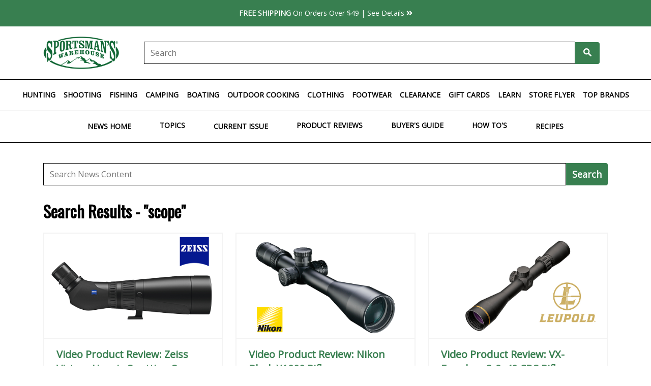

--- FILE ---
content_type: text/html; charset=UTF-8
request_url: https://news.sportsmans.com/search-results?q=scope
body_size: 12885
content:
<!DOCTYPE html>
<html lang="en">
    <head>
        <!-- Google Tag Manager -->
        <script>(function(w,d,s,l,i){w[l]=w[l]||[];w[l].push({'gtm.start':
          new Date().getTime(),event:'gtm.js'});var f=d.getElementsByTagName(s)[0],
          j=d.createElement(s),dl=l!='dataLayer'?'&l='+l:'';j.async=true;j.src=
          'https://www.googletagmanager.com/gtm.js?id='+i+dl;f.parentNode.insertBefore(j,f);
        })(window,document,'script','dataLayer','GTM-5GQBC2G');</script>


        <meta charset="UTF-8">
        <meta name="viewport" content="width=device-width, initial-scale=1.0">
        <meta http-equiv="X-UA-Compatible" content="ie=edge">

        <title>Search Results | Sportsman's News</title>
<meta name="description" content="" />
<meta property="og:type" content="website" />
<meta property="og:title" content="Search Results" />
<meta property="og:description" content="" />
<meta property="og:url" content="https://news.sportsmans.com/search-results" />
<meta property="og:site_name" content="Sportsman's News" />
<meta property="og:locale" content="en_US" />

<meta name="twitter:card" content="summary" />
<meta name="twitter:title" content="Search Results" />
<meta name="twitter:description" content="" />

<link href="https://news.sportsmans.com/" rel="home" />
<link href="https://news.sportsmans.com/search-results" rel="canonical" />

<link type="text/plain" rel="author" href="https://news.sportsmans.com/humans.txt" />


                    <link rel="stylesheet" href="/site/themes/gust/css/app.min.css" />
        
        <link href="https://fonts.googleapis.com/css?family=Open+Sans|Oswald" rel="stylesheet">
        <link rel="stylesheet" href="https://cdnjs.cloudflare.com/ajax/libs/open-iconic/1.1.1/font/css/open-iconic-bootstrap.min.css" integrity="sha256-BJ/G+e+y7bQdrYkS2RBTyNfBHpA9IuGaPmf9htub5MQ=" crossorigin="anonymous" />
        <!--<link href="https://stackpath.bootstrapcdn.com/bootstrap/4.2.1/css/bootstrap.min.css" rel="stylesheet">-->
        <link rel="stylesheet" href="https://use.fontawesome.com/releases/v5.8.2/css/all.css" integrity="sha384-oS3vJWv+0UjzBfQzYUhtDYW+Pj2yciDJxpsK1OYPAYjqT085Qq/1cq5FLXAZQ7Ay" crossorigin="anonymous">


    </head>
    <body>
    <noscript><iframe src="https://www.googletagmanager.com/ns.html?id=GTM-5GQBC2G"
                      height="0" width="0" style="display:none;visibility:hidden"></iframe></noscript>
    <!-- End Google Tag Manager (noscript) -->
        <div id="app">
            <div class="p-4 bg-green hidden md:block">
  <div class="container mx-auto">
    <p class="text-white text-center text-sm">
      <a href="https://sportsmans.com/shipping" style="text-decoration: none; color: #fff;">
        <strong>FREE SHIPPING</strong> On Orders Over $49 | See Details <i class="fa fa-angle-double-right" aria-hidden="true"></i>
      </a>
    </p>
  </div>
</div>
            <aside id="sportsmansNav" class="container-fluid p-0 bg-white z-50 lg:hidden" style="position: absolute; top : 0; left: -1000px; height: 100%;">
  <div class="mx-auto flex flex-row">
    <ul class="list-reset w-full">
      <li><p class="flex justify-between">
        <a class="py-3 px-5 no-underline text-green font-bold font-headline" href="#">SIGN IN / REGISTER</a>
        <a href="#" id="closeButton" class="flex justify-center align-self-center"><span class="oi px-5 py-3 bg-black text-white" data-glyph="x"></span></a>
      </p></li>
      <li>
        <a class="flex justify-between py-3 px-5 no-underline text-white bg-green font-bold border-b border-white font-headline" href="https://www.sportsmans.com/hunting/c/cat100000">HUNTING
          <span class="oi" data-glyph="chevron-right"></span></a></li>
      <li>
        <a class="flex justify-between py-3 px-5 no-underline text-white bg-green font-bold border-b border-white font-headline" href="https://www.sportsmans.com/shooting/c/cat139644">SHOOTING
          <span class="oi" data-glyph="chevron-right"></span></a></li>
      <li>
        <a class="flex justify-between py-3 px-5 no-underline text-white bg-green font-bold border-b border-white font-headline" href="https://www.sportsmans.com/fishing/c/cat101026">FISHING
          <span class="oi" data-glyph="chevron-right"></span></a></li>
      <li>
        <a class="flex justify-between py-3 px-5 no-underline text-white bg-green font-bold border-b border-white font-headline" href="https://www.sportsmans.com/camping/c/cat100829">CAMPING
          <span class="oi" data-glyph="chevron-right"></span></a></li>
      <li>
        <a class="flex justify-between py-3 px-5 no-underline text-white bg-green font-bold border-b border-white font-headline" href="https://www.sportsmans.com/boating/c/cat101210">BOATING
          <span class="oi" data-glyph="chevron-right"></span></a></li>
      <li>
        <a class="flex justify-between py-3 px-5 no-underline text-white bg-green font-bold border-b border-white font-headline" href="https://www.sportsmans.com/outdoor-cooking/c/cat101720">OUTDOOR COOKING
          <span class="oi" data-glyph="chevron-right"></span></a></li>
      <li>
        <a class="flex justify-between py-3 px-5 no-underline text-white bg-green font-bold border-b border-white font-headline" href="https://www.sportsmans.com/clothing/c/cat139691">CLOTHING
          <span class="oi" data-glyph="chevron-right"></span></a></li>
      <li>
        <a class="flex justify-between py-3 px-5 no-underline text-white bg-green font-bold border-b border-white font-headline" href="https://www.sportsmans.com/footwear/c/cat101532">FOOTWEAR
          <span class="oi" data-glyph="chevron-right"></span></a></li>
      <li>
        <a class="flex justify-between py-3 px-5 no-underline text-white bg-green font-bold border-b border-white font-headline" href="https://www.sportsmans.com/deals-clearance/c/cat102222">DEALS &amp; CLEARANCE
          <span class="oi" data-glyph="chevron-right"></span></a></li>
      <li>
        <a class="flex justify-between py-3 px-5 no-underline text-white bg-green font-bold border-b border-white font-headline" href="https://www.sportsmans.com/gift-cards/gift-card/p/giftcard">GIFT CARDS
          <span class="oi" data-glyph="chevron-right"></span></a></li>
    </ul>
  </div>
</aside>

<header>
  <div class="container mx-auto flex flex-col lg:flex-row justify-center lg:justify-between py-5">
    <div class="flex-none mr-4 hidden lg:block">
      <a href="https://sportsmans.com"  aria-label="Link to sportsmans.com home page"><img alt="Sportsmans logo" class="lg:mr-4 block mx-auto mb-3 lg:mb-0" src="/site/themes/gust/images/sportsmans-logo.png" width="150"></a>
    </div>
    <div class="flex block lg:hidden justify-between">
      <div>
        <a href="https://sportsmans.com" aria-label="Link to sportsmans.com home page"><img class="lg:mr-4 block mx-auto mb-3 lg:mb-0" src="/site/themes/gust/images/sportsmans-logo.png" width="100"></a>
      </div>
      <div>
        <a href="https://www.sportsmans.com/store-locator" class="p-2 font-black text-3xl">
          <span class="oi text-green" data-glyph="map-marker"></span>
        </a>
        <button class="text-green p-2 font-black text-3xl"
                id="sportsmansNavButton"
                type="button"
                aria-controls="navbarShopContent"
                aria-expanded="false"
                aria-label="Toggle navigation"
        >
           <span class="oi" data-glyph="menu" title="Sportsmans Shop" aria-hidden="true"></span>
        </button>
      </div>
    </div>

    <div class="flex flex-1 mx-4">
      <form class="flex flex-1 items-center" autocomplete="off" method="get" action="https://www.sportsmans.com/search?text=">
          <label for="globalSearch" hidden style="display: none; visibility: hidden">Search Sportsmans</label>
        <input autocomplete="off" class="flex-1 text-base p-3 border-black border" id="globalSearch" type="text" name="text" placeholder="Search">
        <button aria-label="Search Sportmans" class="bg-green hover:bg-green-light text-white font-bold px-4 py-3 rounded rounded-l-none focus:outline-none focus:shadow-outline" type="submit">
          <img alt="search icon" class="" src="/site/themes/gust/images/icon-search.png" width="16">
        </button>
      </form>
    </div>
  </div>



  <nav id="shop-nav" class="navbar navbar-dark navbar-expand-lg bg-green lg:bg-white border-t border-b border-black py-3 lg:p-0 m-0">
    <button class="navbar-toggler" type="button" data-toggle="collapse" data-target="#navbarShopContent" aria-controls="navbarShopContent" aria-expanded="false" aria-label="Toggle navigation">
      <span class="navbar-toggler-icon"></span>
    </button>
    <p class="text-white lg:hidden"><strong>Sportsmans News</strong></p>

    <div class="collapse navbar-collapse justify-center" id="navbarShopContent">
      <ul class="navbar-nav list-reset lg:flex justify-center">
        <li class="nav-item nav-item-news dropdown relative inline-block flex-col lg:flex-row lg:hidden lg:border-b-5 border-white hover:border-green lg:mx-5 px-2 lg:px-0">
          <a class="nav-link dropdown-toggle pt-5 pb-4 px-4 text-sm text-white lg:text-black font-semibold no-underline uppercase hover:text-green"
             href="/"
             title="News Home">News Home</a>
        </li>
        <li class="nav-item dropdown hidden md:block static lg:border-b-5 border-white hover:border-green flex-col lg:flex-row lg:flex-row px-2 lg:px-0">
    <a class="nav-link dropdown-toggle pt-5 pb-4 px-4 text-sm text-black font-semibold no-underline uppercase hover:text-green"
       aria-haspopup="true" aria-expanded="false" href="https://www.sportsmans.com/hunting-gear-supplies/c/cat100000"
       title="Hunting">Hunting</a>
    <div class="dropdown-menu list-reset py-6" aria-labelledby="navbarDropdown">
        <div class="container-fluid">
            <ul class="list-reset flex">
                <li><a class="link-title text-xl2 text-green font-bold font-headline p-0 no-underline uppercase"
                       href="https://www.sportsmans.com/archery-gear-equipment-supplies/c/cat100502" title="Archery">Archery</a>
                    <ul class="mt-2 md:mt-7 list-reset flex flex-col">
                        <li>
                            <a class="no-underline text-black text-xs uppercase lg:hover:text-green hover:text-white hover:underline"
                               href="https://www.sportsmans.com/bows/c/cat100503" title="Bows">Bows</a></li>
                        <li>
                            <a class="no-underline text-black text-xs uppercase lg:hover:text-green hover:text-white hover:underline"
                               href="https://www.sportsmans.com/arrows/c/cat100544" title="Arrows">Arrows</a></li>
                        <li>
                            <a class="no-underline text-black text-xs uppercase lg:hover:text-green hover:text-white hover:underline"
                               href="https://www.sportsmans.com/points-broadheads/c/cat100551"
                               title="Points &amp; Broadheads">Points &amp; Broadheads</a></li>
                        <li>
                            <a class="no-underline text-black text-xs uppercase lg:hover:text-green hover:text-white hover:underline"
                               href="https://www.sportsmans.com/arrow-building/c/cat100558" title="Arrow Building">Arrow
                                Building</a></li>
                        <li>
                            <a class="no-underline text-black text-xs uppercase lg:hover:text-green hover:text-white hover:underline"
                               href="https://www.sportsmans.com/archery-accessories/c/cat100508"
                               title="Archery Accessories">Archery Accessories</a></li>
                        <li>
                            <a class="no-underline text-black text-xs uppercase lg:hover:text-green hover:text-white hover:underline"
                               href="https://www.sportsmans.com/archery-cases/c/cat100520" title="Archery Cases">Archery
                                Cases</a></li>
                        <li>
                            <a class="no-underline text-black text-xs uppercase lg:hover:text-green hover:text-white hover:underline"
                               href="https://www.sportsmans.com/wrist-and-bow-slings/c/cat100518"
                               title="Wrist &amp; Bow Slings">Wrist &amp; Bow Slings</a></li>
                        <li>
                            <a class="no-underline text-black text-xs uppercase lg:hover:text-green hover:text-white hover:underline"
                               href="https://www.sportsmans.com/archery-tools/c/cat100523" title="Archery Tools">Archery
                                Tools</a></li>
                        <li>
                            <a class="no-underline text-black text-xs uppercase lg:hover:text-green hover:text-white hover:underline"
                               href="https://www.sportsmans.com/archery-targets/c/cat110503" title="Archery Targets">Archery
                                Targets</a></li>
                        <li>
                            <a class="no-underline text-black text-xs uppercase lg:hover:text-green hover:text-white hover:underline"
                               href="https://www.sportsmans.com/bow-fishing/c/cat117521" title="Bow Fishing">Bow
                                Fishing</a></li>
                    </ul>
                </li>
                <li><a class="link-title text-xl2 text-green font-bold font-headline p-0 no-underline uppercase"
                       href="https://www.sportsmans.com/hunting-gear-supplies/c/cat100000"
                       title="Essentials">Essentials</a>
                    <ul class="mt-2 md:mt-7 list-reset flex flex-col">
                        <li>
                            <a class="no-underline text-black text-xs uppercase lg:hover:text-green hover:text-white hover:underline"
                               href="https://www.sportsmans.com/shooting-gear-gun-supplies/c/cat139644"
                               title="Guns &amp; Ammo">Guns &amp; Ammo</a></li>
                        <li>
                            <a class="no-underline text-black text-xs uppercase lg:hover:text-green hover:text-white hover:underline"
                               href="https://www.sportsmans.com/decoys-calls-scents/c/cat100387"
                               title="Decoys Calls &amp; Scents">Decoys Calls &amp; Scents</a></li>
                        <li>
                            <a class="no-underline text-black text-xs uppercase lg:hover:text-green hover:text-white hover:underline"
                               href="https://www.sportsmans.com/blinds-treestands/c/cat100379"
                               title="Blinds &amp; Treestands">Blinds &amp; Treestands</a></li>
                        <li>
                            <a class="no-underline text-black text-xs uppercase lg:hover:text-green hover:text-white hover:underline"
                               href="https://www.sportsmans.com/hunting-packs/c/cat100177" title="Hunting Packs">Hunting
                                Packs</a></li>
                        <li>
                            <a class="no-underline text-black text-xs uppercase lg:hover:text-green hover:text-white hover:underline"
                               href="https://www.sportsmans.com/knives-tools/c/cat100799" title="Knives &amp; Tools">Knives
                                &amp; Tools</a></li>
                        <li>
                            <a class="no-underline text-black text-xs uppercase lg:hover:text-green hover:text-white hover:underline"
                               href="https://www.sportsmans.com/hunting-waders/c/cat126993" title="Hunting Waders">Hunting
                                Waders</a></li>
                    </ul>
                </li>
                <li><a class="link-title text-xl2 text-green font-bold font-headline p-0 no-underline uppercase"
                       href="https://www.sportsmans.com/optics-accessories/c/cat100733"
                       title="Optics &amp; Accessories">Optics &amp; Accessories</a>
                    <ul class="mt-2 md:mt-7 list-reset flex flex-col">
                        <li>
                            <a class="no-underline text-black text-xs uppercase lg:hover:text-green hover:text-white hover:underline"
                               href="https://www.sportsmans.com/optics-binoculars-scopes-rangefinders/c/cat100080"
                               title="Optics">Optics</a></li>
                        <li>
                            <a class="no-underline text-black text-xs uppercase lg:hover:text-green hover:text-white hover:underline"
                               href="https://www.sportsmans.com/rangefinders-nightvision/c/cat100756"
                               title="Range Finders">Range Finders</a></li>
                        <li>
                            <a class="no-underline text-black text-xs uppercase lg:hover:text-green hover:text-white hover:underline"
                               href="https://www.sportsmans.com/gps-navigation-gear/c/cat100764"
                               title="GPS &amp; Navigation">GPS &amp; Navigation</a></li>
                        <li>
                            <a class="no-underline text-black text-xs uppercase lg:hover:text-green hover:text-white hover:underline"
                               href="https://www.sportsmans.com/radios-and-weather-stations/c/cat100780"
                               title="Two-Way Radios">Two-Way Radios</a></li>
                        <li>
                            <a class="no-underline text-black text-xs uppercase lg:hover:text-green hover:text-white hover:underline"
                               href="https://www.sportsmans.com/trail-cameras-accessories/c/cat100191"
                               title="Trail Cameras">Trail Cameras</a></li>
                        <li>
                            <a class="no-underline text-black text-xs uppercase lg:hover:text-green hover:text-white hover:underline"
                               href="https://www.sportsmans.com/wild-game-processing-equipment-supplies/c/cat100466"
                               title="Game Processing">Game Processing</a></li>
                        <li>
                            <a class="no-underline text-black text-xs uppercase lg:hover:text-green hover:text-white hover:underline"
                               href="https://www.sportsmans.com/hunting-accessories/c/cat131503"
                               title="Hunting Accessories">Hunting Accessories</a></li>
                        <li>
                            <a class="no-underline text-black text-xs uppercase lg:hover:text-green hover:text-white hover:underline"
                               href="https://www.sportsmans.com/hunting-books-dvds/c/cat100489"
                               title="Hunting Books &amp; DVDs">Hunting Books &amp; DVDs</a></li>
                    </ul>
                </li>
                <li><a class="link-title text-xl2 text-green font-bold font-headline p-0 no-underline uppercase"
                       href="https://www.sportsmans.com/hunting-gear-supplies/c/cat100000"
                       title="Specialty">Specialty</a>
                    <ul class="mt-2 md:mt-7 list-reset flex flex-col">
                        <li>
                            <a class="no-underline text-black text-xs uppercase lg:hover:text-green hover:text-white hover:underline"
                               href="https://www.sportsmans.com/waterfowl-hunting-gear-duck-hunting-supplies/c/cat100364"
                               title="Waterfowl">Waterfowl</a></li>
                        <li>
                            <a class="no-underline text-black text-xs uppercase lg:hover:text-green hover:text-white hover:underline"
                               href="https://www.sportsmans.com/turkey-hunting-gear-supplies/c/cat112309"
                               title="Turkey">Turkey</a></li>
                        <li>
                            <a class="no-underline text-black text-xs uppercase lg:hover:text-green hover:text-white hover:underline"
                               href="https://www.sportsmans.com/predator-hunting/c/cat115201"
                               title="Predator">Predator</a></li>
                        <li>
                            <a class="no-underline text-black text-xs uppercase lg:hover:text-green hover:text-white hover:underline"
                               href="https://www.sportsmans.com/trapping-equipment-supplies/c/cat100188"
                               title="Trapping">Trapping</a></li>
                        <li>
                            <a class="no-underline text-black text-xs uppercase lg:hover:text-green hover:text-white hover:underline"
                               href="https://www.sportsmans.com/dog-supplies-equipment/c/cat100472"
                               title="Dog Supplies">Dog Supplies</a></li>
                        <li>
                            <a class="no-underline text-black text-xs uppercase lg:hover:text-green hover:text-white hover:underline"
                               href="https://www.sportsmans.com/hunting-gear-supplies/dove-hunting/c/cat141256"
                               title="Dove">Dove</a></li>
                    </ul>
                </li>
            </ul>
        </div>
    </div>
</li>
<li class="nav-item dropdown hidden md:block static lg:border-b-5 border-white hover:border-green flex-col lg:flex-row lg:flex-row px-2 lg:px-0">
    <a class="nav-link dropdown-toggle pt-5 pb-4 px-4 text-sm text-black font-semibold no-underline uppercase hover:text-green"
       aria-haspopup="true" aria-expanded="false"
       href="https://www.sportsmans.com/shooting-gear-gun-supplies/c/cat139644" title="Shooting">Shooting</a>
    <div class="dropdown-menu list-reset py-6" aria-labelledby="navbarDropdown">
        <div class="container-fluid">
            <ul class="list-reset flex">
                <li><a class="link-title text-xl2 text-green font-bold font-headline p-0 no-underline uppercase"
                       href="https://www.sportsmans.com/ammunition-ammo-for-hunting-shooting-sports/c/cat100112"
                       title="Ammunition">Ammunition</a>
                    <ul class="mt-2 md:mt-7 list-reset flex flex-col">
                        <li>
                            <a class="no-underline text-black text-xs uppercase lg:hover:text-green hover:text-white hover:underline"
                               href="https://www.sportsmans.com/handgun-ammo-hunting-shooting-sports/c/cat100130"
                               title="Handgun">Handgun</a></li>
                        <li>
                            <a class="no-underline text-black text-xs uppercase lg:hover:text-green hover:text-white hover:underline"
                               href="https://www.sportsmans.com/rifle-ammo-hunting-shooting-sports/c/cat100114"
                               title="Rifle">Rifle</a></li>
                        <li>
                            <a class="no-underline text-black text-xs uppercase lg:hover:text-green hover:text-white hover:underline"
                               href="https://www.sportsmans.com/rimfire-ammo-hunting-shooting-sports/c/cat100113"
                               title="Rimfire">Rimfire</a></li>
                        <li>
                            <a class="no-underline text-black text-xs uppercase lg:hover:text-green hover:text-white hover:underline"
                               href="https://www.sportsmans.com/shotgun-ammo-hunting-shooting-sports/c/cat100124"
                               title="Shotgun">Shotgun</a></li>
                        <li>
                            <a class="no-underline text-black text-xs uppercase lg:hover:text-green hover:text-white hover:underline"
                               href="https://www.sportsmans.com/reloading-equipment-supplies/c/cat100135"
                               title="Reloading">Reloading</a></li>
                        <li>
                            <a class="no-underline text-black text-xs uppercase lg:hover:text-green hover:text-white hover:underline"
                               href="https://www.sportsmans.com/ammo-boxes/c/cat100136" title="Ammo Boxes">Ammo
                                Boxes</a></li>
                    </ul>
                </li>
                <li><a class="link-title text-xl2 text-green font-bold font-headline p-0 no-underline uppercase"
                       href="https://www.sportsmans.com/guns-handguns-rifles-shotguns-muzzleloaders-modern-rifles/c/cat128000"
                       title="Guns">Guns</a>
                    <ul class="mt-2 md:mt-7 list-reset flex flex-col">
                        <li>
                            <a class="no-underline text-black text-xs uppercase lg:hover:text-green hover:text-white hover:underline"
                               href="https://www.sportsmans.com/handguns/c/cat139633" title="Handguns">Handguns</a></li>
                        <li>
                            <a class="no-underline text-black text-xs uppercase lg:hover:text-green hover:text-white hover:underline"
                               href="https://www.sportsmans.com/rifles/c/cat100003" title="Rifles">Rifles</a></li>
                        <li>
                            <a class="no-underline text-black text-xs uppercase lg:hover:text-green hover:text-white hover:underline"
                               href="https://www.sportsmans.com/modern-sporting-rifles/c/cat137900"
                               title="Modern Sporting Rifles">Modern Sporting Rifles</a></li>
                        <li>
                            <a class="no-underline text-black text-xs uppercase lg:hover:text-green hover:text-white hover:underline"
                               href="https://www.sportsmans.com/receivers-lowers/c/cat141140"
                               title="Receivers &amp; Lowers">Receivers &amp; Lowers</a></li>
                        <li>
                            <a class="no-underline text-black text-xs uppercase lg:hover:text-green hover:text-white hover:underline"
                               href="https://www.sportsmans.com/shotguns/c/cat100004" title="Shotguns">Shotguns</a></li>
                        <li>
                            <a class="no-underline text-black text-xs uppercase lg:hover:text-green hover:text-white hover:underline"
                               href="https://www.sportsmans.com/muzzleloader-black-powder-guns-equipment-supplies/c/cat139658"
                               title="Muzzleloader &amp; Black Powder">Muzzleloader &amp; Black Powder</a></li>
                    </ul>
                </li>
                <li><a class="link-title text-xl2 text-green font-bold font-headline p-0 no-underline uppercase"
                       href="https://www.sportsmans.com/optics-accessories/c/cat100733"
                       title="Optics &amp; Accessories">Optics &amp; Accessories</a>
                    <ul class="mt-2 md:mt-7 list-reset flex flex-col">
                        <li>
                            <a class="no-underline text-black text-xs uppercase lg:hover:text-green hover:text-white hover:underline"
                               href="https://www.sportsmans.com/optics-binoculars-scopes-rangefinders/c/cat100080"
                               title="Optics">Optics</a></li>
                        <li>
                            <a class="no-underline text-black text-xs uppercase lg:hover:text-green hover:text-white hover:underline"
                               href="https://www.sportsmans.com/gun-parts-magazines/c/cat100036"
                               title="Gun Parts &amp; Magazines">Gun Parts &amp; Magazines</a></li>
                        <li>
                            <a class="no-underline text-black text-xs uppercase lg:hover:text-green hover:text-white hover:underline"
                               href="https://www.sportsmans.com/shooting-equipment/c/cat100412"
                               title="Shooting Equipment">Shooting Equipment</a></li>
                        <li>
                            <a class="no-underline text-black text-xs uppercase lg:hover:text-green hover:text-white hover:underline"
                               href="https://www.sportsmans.com/gun-holsters-belts/c/cat139634"
                               title="Holsters &amp; Belts">Holsters &amp; Belts</a></li>
                        <li>
                            <a class="no-underline text-black text-xs uppercase lg:hover:text-green hover:text-white hover:underline"
                               href="https://www.sportsmans.com/gun-safes-cabinets-accessories/c/cat139637"
                               title="Gun Safes">Gun Safes</a></li>
                        <li>
                            <a class="no-underline text-black text-xs uppercase lg:hover:text-green hover:text-white hover:underline"
                               href="https://www.sportsmans.com/gun-cases-locks/c/cat124601"
                               title="Gun Cases &amp; Locks">Gun Cases &amp; Locks</a></li>
                        <li>
                            <a class="no-underline text-black text-xs uppercase lg:hover:text-green hover:text-white hover:underline"
                               href="https://www.sportsmans.com/tools-cleaning-supplies-for-guns/c/cat100062"
                               title="Gun Cleaning">Gun Cleaning</a></li>
                    </ul>
                </li>
                <li><a class="link-title text-xl2 text-green font-bold font-headline p-0 no-underline uppercase"
                       href="https://www.sportsmans.com/shooting-gear-gun-supplies/c/cat139644" title="Specialty">Specialty</a>
                    <ul class="mt-2 md:mt-7 list-reset flex flex-col">
                        <li>
                            <a class="no-underline text-black text-xs uppercase lg:hover:text-green hover:text-white hover:underline"
                               href="https://www.sportsmans.com/tactical-self-defense/c/cat100454"
                               title="Tactical &amp; Self Defense">Tactical &amp; Self Defense</a></li>
                        <li>
                            <a class="no-underline text-black text-xs uppercase lg:hover:text-green hover:text-white hover:underline"
                               href="https://www.sportsmans.com/air-guns-blowguns/c/cat123921"
                               title="Air Guns &amp; Blowguns">Air Guns &amp; Blowguns</a></li>
                        <li>
                            <a class="no-underline text-black text-xs uppercase lg:hover:text-green hover:text-white hover:underline"
                               href="https://www.sportsmans.com/targets/c/cat139646" title="Targets">Targets</a></li>
                        <li>
                            <a class="no-underline text-black text-xs uppercase lg:hover:text-green hover:text-white hover:underline"
                               href="https://www.sportsmans.com/clay-sports/c/cat100432" title="Clay Shooting Sports">Clay
                                Shooting Sports</a></li>
                    </ul>
                </li>
            </ul>
        </div>
    </div>
</li>
<li class="nav-item dropdown hidden md:block static lg:border-b-5 border-white hover:border-green flex-col lg:flex-row lg:flex-row px-2 lg:px-0">
    <a class="nav-link dropdown-toggle pt-5 pb-4 px-4 text-sm text-black font-semibold no-underline uppercase hover:text-green"
       aria-haspopup="true" aria-expanded="false" href="https://www.sportsmans.com/fishing-gear-supplies/c/cat101026"
       title="Fishing">Fishing</a>
    <div class="dropdown-menu list-reset py-6" aria-labelledby="navbarDropdown">
        <div class="container-fluid">
            <ul class="list-reset flex"></ul>
        </div>
    </div>
</li>
<li class="nav-item dropdown hidden md:block static lg:border-b-5 border-white hover:border-green flex-col lg:flex-row lg:flex-row px-2 lg:px-0">
    <a class="nav-link dropdown-toggle pt-5 pb-4 px-4 text-sm text-black font-semibold no-underline uppercase hover:text-green"
       aria-haspopup="true" aria-expanded="false" href="https://www.sportsmans.com/camping-gear-supplies/c/cat100829"
       title="Camping">Camping</a>
    <div class="dropdown-menu list-reset py-6" aria-labelledby="navbarDropdown">
        <div class="container-fluid">
            <ul class="list-reset flex">
                <li><a class="link-title text-xl2 text-green font-bold font-headline p-0 no-underline uppercase"
                       href="https://www.sportsmans.com/camp-basics/c/cat140001" title="Camp Basics">Camp Basics</a>
                    <ul class="mt-2 md:mt-7 list-reset flex flex-col">
                        <li>
                            <a class="no-underline text-black text-xs uppercase lg:hover:text-green hover:text-white hover:underline"
                               href="https://www.sportsmans.com/tents-shelters/c/cat100830"
                               title="Tents &amp; Shelters">Tents &amp; Shelters</a></li>
                        <li>
                            <a class="no-underline text-black text-xs uppercase lg:hover:text-green hover:text-white hover:underline"
                               href="https://www.sportsmans.com/sleeping-bags/c/cat100841" title="Sleeping Bags">Sleeping
                                Bags</a></li>
                        <li>
                            <a class="no-underline text-black text-xs uppercase lg:hover:text-green hover:text-white hover:underline"
                               href="https://www.sportsmans.com/camp-cooking/c/cat139618" title="Camp Cooking">Camp
                                Cooking</a></li>
                        <li>
                            <a class="no-underline text-black text-xs uppercase lg:hover:text-green hover:text-white hover:underline"
                               href="https://www.sportsmans.com/camp-furniture/c/cat139670" title="Camp Furniture">Camp
                                Furniture</a></li>
                        <li>
                            <a class="no-underline text-black text-xs uppercase lg:hover:text-green hover:text-white hover:underline"
                               href="https://www.sportsmans.com/cots-pads-hammocks/c/cat100849"
                               title="Cots, Pads &amp; Hammocks">Cots, Pads &amp; Hammocks</a></li>
                        <li>
                            <a class="no-underline text-black text-xs uppercase lg:hover:text-green hover:text-white hover:underline"
                               href="https://www.sportsmans.com/camp-comfort/c/cat100881" title="Camp Comfort">Camp
                                Comfort</a></li>
                    </ul>
                </li>
                <li><a class="link-title text-xl2 text-green font-bold font-headline p-0 no-underline uppercase"
                       href="https://www.sportsmans.com/specialty/c/cat139651" title="Specialty">Specialty</a>
                    <ul class="mt-2 md:mt-7 list-reset flex flex-col">
                        <li>
                            <a class="no-underline text-black text-xs uppercase lg:hover:text-green hover:text-white hover:underline"
                               href="https://www.sportsmans.com/backpacking-gear/c/cat116503" title="Backpacking Gear">Backpacking
                                Gear</a></li>
                        <li>
                            <a class="no-underline text-black text-xs uppercase lg:hover:text-green hover:text-white hover:underline"
                               href="https://www.sportsmans.com/auto-rv/c/cat101256" title="Auto &amp; RV">Auto &amp;
                                RV</a></li>
                        <li>
                            <a class="no-underline text-black text-xs uppercase lg:hover:text-green hover:text-white hover:underline"
                               href="https://www.sportsmans.com/paddle-sports/c/cat118501" title="Paddle Sports">Paddle
                                Sports</a></li>
                        <li>
                            <a class="no-underline text-black text-xs uppercase lg:hover:text-green hover:text-white hover:underline"
                               href="https://www.sportsmans.com/hobbies-toys-games/c/cat100935"
                               title="Hobbies, Games &amp; Toys">Hobbies, Games &amp; Toys</a></li>
                        <li>
                            <a class="no-underline text-black text-xs uppercase lg:hover:text-green hover:text-white hover:underline"
                               href="https://www.sportsmans.com/dog-camping/c/cat118201" title="Dog Camping">Dog
                                Camping</a></li>
                        <li>
                            <a class="no-underline text-black text-xs uppercase lg:hover:text-green hover:text-white hover:underline"
                               href="https://www.sportsmans.com/powersports/c/cat101266"
                               title="Powersports">Powersports</a></li>
                        <li>
                            <a class="no-underline text-black text-xs uppercase lg:hover:text-green hover:text-white hover:underline"
                               href="https://www.sportsmans.com/camping-novelties/c/cat129217"
                               title="Camping Novelties">Camping Novelties</a></li>
                        <li>
                            <a class="no-underline text-black text-xs uppercase lg:hover:text-green hover:text-white hover:underline"
                               href="https://www.sportsmans.com/camping-books-dvds/c/cat101016"
                               title="Camping Books &amp; DVDs">Camping Books &amp; DVDs</a></li>
                        <li>
                            <a class="no-underline text-black text-xs uppercase lg:hover:text-green hover:text-white hover:underline"
                               href="https://www.sportsmans.com/emergency-preparedness/c/cat141014"
                               title="Emergency Preparedness">Emergency Preparedness</a></li>
                    </ul>
                </li>
            </ul>
        </div>
    </div>
</li>
<li class="nav-item dropdown hidden md:block static lg:border-b-5 border-white hover:border-green flex-col lg:flex-row lg:flex-row px-2 lg:px-0">
    <a class="nav-link dropdown-toggle pt-5 pb-4 px-4 text-sm text-black font-semibold no-underline uppercase hover:text-green"
       aria-haspopup="true" aria-expanded="false"
       href="https://www.sportsmans.com/boats-kayaks-canoes-boating-supplies/c/cat101210" title="Boating">Boating</a>
    <div class="dropdown-menu list-reset py-6" aria-labelledby="navbarDropdown">
        <div class="container-fluid">
            <ul class="list-reset flex">
                <li><a class="link-title text-xl2 text-green font-bold font-headline p-0 no-underline uppercase"
                       href="https://www.sportsmans.com/boats-kayaks-canoes-boating-supplies/c/cat101210" title="Boats">Boats</a>
                    <ul class="mt-2 md:mt-7 list-reset flex flex-col">
                        <li>
                            <a class="no-underline text-black text-xs uppercase lg:hover:text-green hover:text-white hover:underline"
                               href="https://www.sportsmans.com/kayaks/c/cat101213" title="Kayaks">Kayaks</a></li>
                        <li>
                            <a class="no-underline text-black text-xs uppercase lg:hover:text-green hover:text-white hover:underline"
                               href="https://www.sportsmans.com/canoes/c/cat101212" title="Canoes">Canoes</a></li>
                        <li>
                            <a class="no-underline text-black text-xs uppercase lg:hover:text-green hover:text-white hover:underline"
                               href="https://www.sportsmans.com/boats/c/cat101214" title="Boats">Boats</a></li>
                        <li>
                            <a class="no-underline text-black text-xs uppercase lg:hover:text-green hover:text-white hover:underline"
                               href="https://www.sportsmans.com/sups/c/cat101215" title="SUPs">SUPs</a></li>
                        <li>
                            <a class="no-underline text-black text-xs uppercase lg:hover:text-green hover:text-white hover:underline"
                               href="https://www.sportsmans.com/float-tubes-pontoons/c/cat101149" title="Inflatables">Inflatables</a>
                        </li>
                    </ul>
                </li>
                <li><a class="link-title text-xl2 text-green font-bold font-headline p-0 no-underline uppercase"
                       href="https://www.sportsmans.com/boats-kayaks-canoes-boating-supplies/c/cat101210"
                       title="Essentials">Essentials</a>
                    <ul class="mt-2 md:mt-7 list-reset flex flex-col">
                        <li>
                            <a class="no-underline text-black text-xs uppercase lg:hover:text-green hover:text-white hover:underline"
                               href="https://www.sportsmans.com/life-jackets/c/cat101222" title="Life Jackets">Life
                                Jackets</a></li>
                        <li>
                            <a class="no-underline text-black text-xs uppercase lg:hover:text-green hover:text-white hover:underline"
                               href="https://www.sportsmans.com/paddles-oars/c/cat101225" title="Paddles &amp; Oars">Paddles
                                &amp; Oars</a></li>
                        <li>
                            <a class="no-underline text-black text-xs uppercase lg:hover:text-green hover:text-white hover:underline"
                               href="https://www.sportsmans.com/motors-accessories/c/cat101229"
                               title="Motors">Motors</a></li>
                        <li>
                            <a class="no-underline text-black text-xs uppercase lg:hover:text-green hover:text-white hover:underline"
                               href="https://www.sportsmans.com/anchoring-docking/c/cat101227"
                               title="Anchoring &amp; Docking">Anchoring &amp; Docking</a></li>
                        <li>
                            <a class="no-underline text-black text-xs uppercase lg:hover:text-green hover:text-white hover:underline"
                               href="https://www.sportsmans.com/trailering/c/cat101228"
                               title="Trailering">Trailering</a></li>
                        <li>
                            <a class="no-underline text-black text-xs uppercase lg:hover:text-green hover:text-white hover:underline"
                               href="https://www.sportsmans.com/boating-safety/c/cat139641" title="Safety">Safety</a>
                        </li>
                    </ul>
                </li>
                <li><a class="link-title text-xl2 text-green font-bold font-headline p-0 no-underline uppercase"
                       href="https://www.sportsmans.com/boats-kayaks-canoes-boating-supplies/c/cat101210"
                       title="Specialty">Specialty</a>
                    <ul class="mt-2 md:mt-7 list-reset flex flex-col">
                        <li>
                            <a class="no-underline text-black text-xs uppercase lg:hover:text-green hover:text-white hover:underline"
                               href="https://www.sportsmans.com/paddle-sport-accessories/c/cat110167"
                               title="Paddle Sport Accessories">Paddle Sport Accessories</a></li>
                        <li>
                            <a class="no-underline text-black text-xs uppercase lg:hover:text-green hover:text-white hover:underline"
                               href="https://www.sportsmans.com/water-toys-towables/c/cat101251"
                               title="Water Toys &amp; Towables">Water Toys &amp; Towables</a></li>
                        <li>
                            <a class="no-underline text-black text-xs uppercase lg:hover:text-green hover:text-white hover:underline"
                               href="https://www.sportsmans.com/downriggers-and-planer-boards/c/cat101241"
                               title="Downriggers">Downriggers</a></li>
                        <li>
                            <a class="no-underline text-black text-xs uppercase lg:hover:text-green hover:text-white hover:underline"
                               href="https://www.sportsmans.com/rod-holders/c/cat101226" title="Rod Holders">Rod
                                Holders</a></li>
                    </ul>
                </li>
            </ul>
        </div>
    </div>
</li>
<li class="nav-item dropdown hidden md:block static lg:border-b-5 border-white hover:border-green flex-col lg:flex-row lg:flex-row px-2 lg:px-0">
    <a class="nav-link dropdown-toggle pt-5 pb-4 px-4 text-sm text-black font-semibold no-underline uppercase hover:text-green"
       aria-haspopup="true" aria-expanded="false"
       href="https://www.sportsmans.com/outdoor-cooking-grills-supplies-accessories/c/cat101720"
       title="Outdoor Cooking">Outdoor Cooking</a>
    <div class="dropdown-menu list-reset py-6" aria-labelledby="navbarDropdown">
        <div class="container-fluid">
            <ul class="list-reset flex">
                <li><a class="link-title text-xl2 text-green font-bold font-headline p-0 no-underline uppercase"
                       href="https://www.sportsmans.com/specialty/c/cat139651" title="Specialty">Specialty</a>
                    <ul class="mt-2 md:mt-7 list-reset flex flex-col">
                        <li>
                            <a class="no-underline text-black text-xs uppercase lg:hover:text-green hover:text-white hover:underline"
                               href="https://www.sportsmans.com/dutch-oven-cast-iron/c/cat101733"
                               title="Dutch Oven &amp; Cast Iron">Dutch Oven &amp; Cast Iron</a></li>
                        <li>
                            <a class="no-underline text-black text-xs uppercase lg:hover:text-green hover:text-white hover:underline"
                               href="https://www.sportsmans.com/backpacking-stoves/c/cat101722"
                               title="Backpacking Stoves">Backpacking Stoves</a></li>
                        <li>
                            <a class="no-underline text-black text-xs uppercase lg:hover:text-green hover:text-white hover:underline"
                               href="https://www.sportsmans.com/food-processing/c/cat101737" title="Food Processing">Food
                                Processing</a></li>
                        <li>
                            <a class="no-underline text-black text-xs uppercase lg:hover:text-green hover:text-white hover:underline"
                               href="https://www.sportsmans.com/rubs-spices/c/cat100469" title="Rubs &amp; Spices">Rubs
                                &amp; Spices</a></li>
                        <li>
                            <a class="no-underline text-black text-xs uppercase lg:hover:text-green hover:text-white hover:underline"
                               href="https://www.sportsmans.com/fryers-oils/c/cat101728" title="Fryers &amp; Oils">Fryers
                                &amp; Oils</a></li>
                    </ul>
                </li>
            </ul>
        </div>
    </div>
</li>
<li class="nav-item dropdown hidden md:block static lg:border-b-5 border-white hover:border-green flex-col lg:flex-row lg:flex-row px-2 lg:px-0">
    <a class="nav-link dropdown-toggle pt-5 pb-4 px-4 text-sm text-black font-semibold no-underline uppercase hover:text-green"
       aria-haspopup="true" aria-expanded="false"
       href="https://www.sportsmans.com/clothing-outdoor-casual-men-women-youth/c/cat139691"
       title="Clothing">Clothing</a>
    <div class="dropdown-menu list-reset py-6" aria-labelledby="navbarDropdown">
        <div class="container-fluid">
            <ul class="list-reset flex">
                <li><a class="link-title text-xl2 text-green font-bold font-headline p-0 no-underline uppercase"
                       href="https://www.sportsmans.com/mens-outdoor/c/cat139692" title="Men's Outdoor">Men's
                    Outdoor</a>
                    <ul class="mt-2 md:mt-7 list-reset flex flex-col">
                        <li>
                            <a class="no-underline text-black text-xs uppercase lg:hover:text-green hover:text-white hover:underline"
                               href="https://www.sportsmans.com/hunting-coats-jackets/c/cat139673"
                               title="Hunting Coats &amp; Jackets">Hunting Coats &amp; Jackets</a></li>
                        <li>
                            <a class="no-underline text-black text-xs uppercase lg:hover:text-green hover:text-white hover:underline"
                               href="https://www.sportsmans.com/hunting-vests/c/cat125711" title="Hunting Vests">Hunting
                                Vests</a></li>
                        <li>
                            <a class="no-underline text-black text-xs uppercase lg:hover:text-green hover:text-white hover:underline"
                               href="https://www.sportsmans.com/hunting-pants/c/cat139674" title="Hunting Pants">Hunting
                                Pants</a></li>
                        <li>
                            <a class="no-underline text-black text-xs uppercase lg:hover:text-green hover:text-white hover:underline"
                               href="https://www.sportsmans.com/hunting-shirts/c/cat139622" title="Hunting Shirts">Hunting
                                Shirts</a></li>
                        <li>
                            <a class="no-underline text-black text-xs uppercase lg:hover:text-green hover:text-white hover:underline"
                               href="https://www.sportsmans.com/base-layers/c/cat101329" title="Base Layers">Base
                                Layers</a></li>
                        <li>
                            <a class="no-underline text-black text-xs uppercase lg:hover:text-green hover:text-white hover:underline"
                               href="https://www.sportsmans.com/rainwear/c/cat101324" title="Rainwear">Rainwear</a></li>
                        <li>
                            <a class="no-underline text-black text-xs uppercase lg:hover:text-green hover:text-white hover:underline"
                               href="https://www.sportsmans.com/workwear/c/cat101283" title="Workwear">Workwear</a></li>
                        <li>
                            <a class="no-underline text-black text-xs uppercase lg:hover:text-green hover:text-white hover:underline"
                               href="https://www.sportsmans.com/fishing/c/cat101155" title="Fishing">Fishing</a></li>
                        <li>
                            <a class="no-underline text-black text-xs uppercase lg:hover:text-green hover:text-white hover:underline"
                               href="https://www.sportsmans.com/waterfowl-clothing/c/cat124503" title="Waterfowl">Waterfowl</a>
                        </li>
                        <li>
                            <a class="no-underline text-black text-xs uppercase lg:hover:text-green hover:text-white hover:underline"
                               href="https://www.sportsmans.com/socks/c/cat101556" title="Socks">Socks</a></li>
                        <li>
                            <a class="no-underline text-black text-xs uppercase lg:hover:text-green hover:text-white hover:underline"
                               href="https://www.sportsmans.com/hats-gloves/c/cat139672" title="Hats &amp; Gloves">Hats
                                &amp; Gloves</a></li>
                        <li>
                            <a class="no-underline text-black text-xs uppercase lg:hover:text-green hover:text-white hover:underline"
                               href="https://www.sportsmans.com/gaiters/c/cat101638" title="Gaiters">Gaiters</a></li>
                        <li>
                            <a class="no-underline text-black text-xs uppercase lg:hover:text-green hover:text-white hover:underline"
                               href="https://www.sportsmans.com/mens-outdoor/c/cat139692" title=""></a></li>
                    </ul>
                </li>
                <li><a class="link-title text-xl2 text-green font-bold font-headline p-0 no-underline uppercase"
                       href="https://www.sportsmans.com/mens-casual/c/cat139693" title="Men's Casual">Men's Casual</a>
                    <ul class="mt-2 md:mt-7 list-reset flex flex-col">
                        <li>
                            <a class="no-underline text-black text-xs uppercase lg:hover:text-green hover:text-white hover:underline"
                               href="https://www.sportsmans.com/coats-jackets/c/cat125705" title="Coats &amp; Jackets">Coats
                                &amp; Jackets</a></li>
                        <li>
                            <a class="no-underline text-black text-xs uppercase lg:hover:text-green hover:text-white hover:underline"
                               href="https://www.sportsmans.com/hoodies-sweatshirts/c/cat125707"
                               title="Hoodies &amp; Sweatshirts">Hoodies &amp; Sweatshirts</a></li>
                        <li>
                            <a class="no-underline text-black text-xs uppercase lg:hover:text-green hover:text-white hover:underline"
                               href="https://www.sportsmans.com/long-sleeve-shirts/c/cat129224"
                               title="Long Sleeve Shirts">Long Sleeve Shirts</a></li>
                        <li>
                            <a class="no-underline text-black text-xs uppercase lg:hover:text-green hover:text-white hover:underline"
                               href="https://www.sportsmans.com/short-sleeve-shirts/c/cat129225"
                               title="Short Sleeve Shirts">Short Sleeve Shirts</a></li>
                        <li>
                            <a class="no-underline text-black text-xs uppercase lg:hover:text-green hover:text-white hover:underline"
                               href="https://www.sportsmans.com/pants/c/cat110109" title="Pants">Pants</a></li>
                        <li>
                            <a class="no-underline text-black text-xs uppercase lg:hover:text-green hover:text-white hover:underline"
                               href="https://www.sportsmans.com/mens-shorts/c/cat130313" title="Shorts">Shorts</a></li>
                        <li>
                            <a class="no-underline text-black text-xs uppercase lg:hover:text-green hover:text-white hover:underline"
                               href="https://www.sportsmans.com/active-swimwear/c/cat139669"
                               title="Active &amp; Swimwear">Active &amp; Swimwear</a></li>
                        <li>
                            <a class="no-underline text-black text-xs uppercase lg:hover:text-green hover:text-white hover:underline"
                               href="https://www.sportsmans.com/watches/c/cat122601" title="Watches">Watches</a></li>
                        <li>
                            <a class="no-underline text-black text-xs uppercase lg:hover:text-green hover:text-white hover:underline"
                               href="https://www.sportsmans.com/eyewear/c/cat110501" title="Eyewear">Eyewear</a></li>
                        <li>
                            <a class="no-underline text-black text-xs uppercase lg:hover:text-green hover:text-white hover:underline"
                               href="https://www.sportsmans.com/hats-gloves/c/cat139688" title="Hats &amp; Gloves">Hats
                                &amp; Gloves</a></li>
                        <li>
                            <a class="no-underline text-black text-xs uppercase lg:hover:text-green hover:text-white hover:underline"
                               href="https://www.sportsmans.com/belts-accessories/c/cat101355"
                               title="Belts &amp; Accessories">Belts &amp; Accessories</a></li>
                    </ul>
                </li>
                <li><a class="link-title text-xl2 text-green font-bold font-headline p-0 no-underline uppercase"
                       href="https://www.sportsmans.com/womens/c/cat101370" title="Women's">Women's</a>
                    <ul class="mt-2 md:mt-7 list-reset flex flex-col">
                        <li>
                            <a class="no-underline text-black text-xs uppercase lg:hover:text-green hover:text-white hover:underline"
                               href="https://www.sportsmans.com/hunting-jackets-vests/c/cat101388"
                               title="Hunting Jackets &amp; Vests ">Hunting Jackets &amp; Vests </a></li>
                        <li>
                            <a class="no-underline text-black text-xs uppercase lg:hover:text-green hover:text-white hover:underline"
                               href="https://www.sportsmans.com/hunting-pants-bottoms/c/cat101391"
                               title="Hunting Pants &amp; Bottoms">Hunting Pants &amp; Bottoms</a></li>
                        <li>
                            <a class="no-underline text-black text-xs uppercase lg:hover:text-green hover:text-white hover:underline"
                               href="https://www.sportsmans.com/hunting-shirts/c/cat101392" title="Hunting Shirts">Hunting
                                Shirts</a></li>
                        <li>
                            <a class="no-underline text-black text-xs uppercase lg:hover:text-green hover:text-white hover:underline"
                               href="https://www.sportsmans.com/jackets-vests/c/cat101430" title="Jackets &amp; Vests ">Jackets
                                &amp; Vests </a></li>
                        <li>
                            <a class="no-underline text-black text-xs uppercase lg:hover:text-green hover:text-white hover:underline"
                               href="https://www.sportsmans.com/hoodies-sweatshirts/c/cat101427"
                               title="Hoodies &amp; Sweatshirts">Hoodies &amp; Sweatshirts</a></li>
                        <li>
                            <a class="no-underline text-black text-xs uppercase lg:hover:text-green hover:text-white hover:underline"
                               href="https://www.sportsmans.com/womens-shirts/c/cat101163" title="Shirts">Shirts</a>
                        </li>
                        <li>
                            <a class="no-underline text-black text-xs uppercase lg:hover:text-green hover:text-white hover:underline"
                               href="https://www.sportsmans.com/pants-shorts/c/cat101371" title="Pants &amp; Shorts">Pants
                                &amp; Shorts</a></li>
                        <li>
                            <a class="no-underline text-black text-xs uppercase lg:hover:text-green hover:text-white hover:underline"
                               href="https://www.sportsmans.com/womens-rain-jackets/c/cat101412" title="Rainwear">Rainwear</a>
                        </li>
                        <li>
                            <a class="no-underline text-black text-xs uppercase lg:hover:text-green hover:text-white hover:underline"
                               href="https://www.sportsmans.com/base-layers/c/cat101417" title="Base Layers">Base
                                Layers</a></li>
                        <li>
                            <a class="no-underline text-black text-xs uppercase lg:hover:text-green hover:text-white hover:underline"
                               href="https://www.sportsmans.com/active-swimwear/c/cat101439"
                               title="Active &amp; Swimwear">Active &amp; Swimwear</a></li>
                        <li>
                            <a class="no-underline text-black text-xs uppercase lg:hover:text-green hover:text-white hover:underline"
                               href="https://www.sportsmans.com/handbags/c/cat101452" title="Handbags">Handbags</a></li>
                        <li>
                            <a class="no-underline text-black text-xs uppercase lg:hover:text-green hover:text-white hover:underline"
                               href="https://www.sportsmans.com/watches/c/cat122601" title="Watches">Watches</a></li>
                        <li>
                            <a class="no-underline text-black text-xs uppercase lg:hover:text-green hover:text-white hover:underline"
                               href="https://www.sportsmans.com/eyewear/c/cat110501" title="Eyewear">Eyewear</a></li>
                        <li>
                            <a class="no-underline text-black text-xs uppercase lg:hover:text-green hover:text-white hover:underline"
                               href="https://www.sportsmans.com/hats-gloves-accessories/c/cat139656"
                               title="Hats &amp; Gloves">Hats &amp; Gloves</a></li>
                    </ul>
                </li>
                <li><a class="link-title text-xl2 text-green font-bold font-headline p-0 no-underline uppercase"
                       href="https://www.sportsmans.com/youth/c/cat101463" title="Youth">Youth</a>
                    <ul class="mt-2 md:mt-7 list-reset flex flex-col">
                        <li>
                            <a class="no-underline text-black text-xs uppercase lg:hover:text-green hover:text-white hover:underline"
                               href="https://www.sportsmans.com/hunting-fishing-clothing/c/cat101478"
                               title="Hunting  &amp; Fishing Clothing">Hunting &amp; Fishing Clothing</a></li>
                        <li>
                            <a class="no-underline text-black text-xs uppercase lg:hover:text-green hover:text-white hover:underline"
                               href="https://www.sportsmans.com/rainwear/c/cat101505" title="Rainwear">Rainwear</a></li>
                        <li>
                            <a class="no-underline text-black text-xs uppercase lg:hover:text-green hover:text-white hover:underline"
                               href="https://www.sportsmans.com/shirts/c/cat101514" title="Shirts">Shirts</a></li>
                        <li>
                            <a class="no-underline text-black text-xs uppercase lg:hover:text-green hover:text-white hover:underline"
                               href="https://www.sportsmans.com/outerwear/c/cat101521" title="Outerwear">Outerwear</a>
                        </li>
                        <li>
                            <a class="no-underline text-black text-xs uppercase lg:hover:text-green hover:text-white hover:underline"
                               href="https://www.sportsmans.com/pants-shorts/c/cat101171" title="Pants &amp; Shorts">Pants
                                &amp; Shorts</a></li>
                        <li>
                            <a class="no-underline text-black text-xs uppercase lg:hover:text-green hover:text-white hover:underline"
                               href="https://www.sportsmans.com/baselayers/c/cat101510"
                               title="Baselayers">Baselayers</a></li>
                        <li>
                            <a class="no-underline text-black text-xs uppercase lg:hover:text-green hover:text-white hover:underline"
                               href="https://www.sportsmans.com/accessories/c/cat101483"
                               title="Accessories">Accessories</a></li>
                    </ul>
                </li>
            </ul>
        </div>
    </div>
</li>
<li class="nav-item dropdown hidden md:block static lg:border-b-5 border-white hover:border-green flex-col lg:flex-row lg:flex-row px-2 lg:px-0">
    <a class="nav-link dropdown-toggle pt-5 pb-4 px-4 text-sm text-black font-semibold no-underline uppercase hover:text-green"
       aria-haspopup="true" aria-expanded="false"
       href="https://www.sportsmans.com/footwear-outdoor-casual-men-women-youth/c/cat101532"
       title="Footwear">Footwear</a>
    <div class="dropdown-menu list-reset py-6" aria-labelledby="navbarDropdown">
        <div class="container-fluid">
            <ul class="list-reset flex">
                <li><a class="link-title text-xl2 text-green font-bold font-headline p-0 no-underline uppercase"
                       href="https://www.sportsmans.com/mens-outdoor/c/cat139694" title="Men's Outdoor">Men's
                    Outdoor</a>
                    <ul class="mt-2 md:mt-7 list-reset flex flex-col">
                        <li>
                            <a class="no-underline text-black text-xs uppercase lg:hover:text-green hover:text-white hover:underline"
                               href="https://www.sportsmans.com/hunting-boots/c/cat101537" title="Hunting">Hunting</a>
                        </li>
                        <li>
                            <a class="no-underline text-black text-xs uppercase lg:hover:text-green hover:text-white hover:underline"
                               href="https://www.sportsmans.com/mens-hiking-boots/c/cat101535" title="Hiking">Hiking</a>
                        </li>
                        <li>
                            <a class="no-underline text-black text-xs uppercase lg:hover:text-green hover:text-white hover:underline"
                               href="https://www.sportsmans.com/work-boots/c/cat101541" title="Work">Work</a></li>
                        <li>
                            <a class="no-underline text-black text-xs uppercase lg:hover:text-green hover:text-white hover:underline"
                               href="https://www.sportsmans.com/waders-wading-boots/c/cat126991"
                               title="Waders &amp; Wading Boots">Waders &amp; Wading Boots</a></li>
                        <li>
                            <a class="no-underline text-black text-xs uppercase lg:hover:text-green hover:text-white hover:underline"
                               href="https://www.sportsmans.com/athletic-shoes/c/cat140745" title="Athletic Shoes">Athletic
                                Shoes</a></li>
                        <li>
                            <a class="no-underline text-black text-xs uppercase lg:hover:text-green hover:text-white hover:underline"
                               href="https://www.sportsmans.com/western-boots/c/cat140670" title="Western Boots">Western
                                Boots</a></li>
                        <li>
                            <a class="no-underline text-black text-xs uppercase lg:hover:text-green hover:text-white hover:underline"
                               href="https://www.sportsmans.com/mens-winter-boots/c/cat101540" title="Winter">Winter</a>
                        </li>
                        <li>
                            <a class="no-underline text-black text-xs uppercase lg:hover:text-green hover:text-white hover:underline"
                               href="https://www.sportsmans.com/rubber-boots/c/cat139655" title="Rubber">Rubber</a></li>
                        <li>
                            <a class="no-underline text-black text-xs uppercase lg:hover:text-green hover:text-white hover:underline"
                               href="https://www.sportsmans.com/socks/c/cat101556" title="Socks">Socks</a></li>
                        <li>
                            <a class="no-underline text-black text-xs uppercase lg:hover:text-green hover:text-white hover:underline"
                               href="https://www.sportsmans.com/gaiters/c/cat101638" title="Gaiters">Gaiters</a></li>
                        <li>
                            <a class="no-underline text-black text-xs uppercase lg:hover:text-green hover:text-white hover:underline"
                               href="https://www.sportsmans.com/accessories/c/cat101630"
                               title="Accessories">Accessories</a></li>
                    </ul>
                </li>
                <li><a class="link-title text-xl2 text-green font-bold font-headline p-0 no-underline uppercase"
                       href="https://www.sportsmans.com/mens-casual/c/cat139695" title="Men's Casual">Men's Casual</a>
                    <ul class="mt-2 md:mt-7 list-reset flex flex-col">
                        <li>
                            <a class="no-underline text-black text-xs uppercase lg:hover:text-green hover:text-white hover:underline"
                               href="https://www.sportsmans.com/casual-shoes/c/cat101552" title="Casual Shoes">Casual
                                Shoes</a></li>
                        <li>
                            <a class="no-underline text-black text-xs uppercase lg:hover:text-green hover:text-white hover:underline"
                               href="https://www.sportsmans.com/sandals/c/cat101554" title="Sandals">Sandals</a></li>
                        <li>
                            <a class="no-underline text-black text-xs uppercase lg:hover:text-green hover:text-white hover:underline"
                               href="https://www.sportsmans.com/boat-water-shoes/c/cat117005"
                               title="Boat &amp; Water Shoes">Boat &amp; Water Shoes</a></li>
                        <li>
                            <a class="no-underline text-black text-xs uppercase lg:hover:text-green hover:text-white hover:underline"
                               href="https://www.sportsmans.com/slippers/c/cat101555" title="Slippers">Slippers</a></li>
                        <li>
                            <a class="no-underline text-black text-xs uppercase lg:hover:text-green hover:text-white hover:underline"
                               href="https://www.sportsmans.com/accessories/c/cat101630"
                               title="Accessories">Accessories</a></li>
                    </ul>
                </li>
                <li><a class="link-title text-xl2 text-green font-bold font-headline p-0 no-underline uppercase"
                       href="https://www.sportsmans.com/womens/c/cat101566" title="Women's">Women's</a>
                    <ul class="mt-2 md:mt-7 list-reset flex flex-col">
                        <li>
                            <a class="no-underline text-black text-xs uppercase lg:hover:text-green hover:text-white hover:underline"
                               href="https://www.sportsmans.com/hunting-boots/c/cat101570" title="Hunting">Hunting</a>
                        </li>
                        <li>
                            <a class="no-underline text-black text-xs uppercase lg:hover:text-green hover:text-white hover:underline"
                               href="https://www.sportsmans.com/womens-hiking-boots/c/cat101568"
                               title="Hiking">Hiking</a></li>
                        <li>
                            <a class="no-underline text-black text-xs uppercase lg:hover:text-green hover:text-white hover:underline"
                               href="https://www.sportsmans.com/casual-shoes/c/cat101585" title="Casual">Casual</a></li>
                        <li>
                            <a class="no-underline text-black text-xs uppercase lg:hover:text-green hover:text-white hover:underline"
                               href="https://www.sportsmans.com/waders-wading-boots/c/cat139659"
                               title="Waders &amp; Wading Boots">Waders &amp; Wading Boots</a></li>
                        <li>
                            <a class="no-underline text-black text-xs uppercase lg:hover:text-green hover:text-white hover:underline"
                               href="https://www.sportsmans.com/womens-winter-boots/c/cat101573"
                               title="Winter">Winter</a></li>
                        <li>
                            <a class="no-underline text-black text-xs uppercase lg:hover:text-green hover:text-white hover:underline"
                               href="https://www.sportsmans.com/sandals/c/cat101588" title="Sandals">Sandals</a></li>
                        <li>
                            <a class="no-underline text-black text-xs uppercase lg:hover:text-green hover:text-white hover:underline"
                               href="https://www.sportsmans.com/slippers/c/cat139690" title="Slippers">Slippers</a></li>
                        <li>
                            <a class="no-underline text-black text-xs uppercase lg:hover:text-green hover:text-white hover:underline"
                               href="https://www.sportsmans.com/rubber-boots/c/cat139671" title="Rubber">Rubber</a></li>
                        <li>
                            <a class="no-underline text-black text-xs uppercase lg:hover:text-green hover:text-white hover:underline"
                               href="https://www.sportsmans.com/socks/c/cat101590" title="Socks">Socks</a></li>
                        <li>
                            <a class="no-underline text-black text-xs uppercase lg:hover:text-green hover:text-white hover:underline"
                               href="https://www.sportsmans.com/snowshoes/c/cat101576" title="Snowshoes">Snowshoes</a>
                        </li>
                        <li>
                            <a class="no-underline text-black text-xs uppercase lg:hover:text-green hover:text-white hover:underline"
                               href="https://www.sportsmans.com/accessories/c/cat101630"
                               title="Accessories">Accessories</a></li>
                    </ul>
                </li>
                <li><a class="link-title text-xl2 text-green font-bold font-headline p-0 no-underline uppercase"
                       href="https://www.sportsmans.com/youth/c/cat101599" title="Youth">Youth</a>
                    <ul class="mt-2 md:mt-7 list-reset flex flex-col">
                        <li>
                            <a class="no-underline text-black text-xs uppercase lg:hover:text-green hover:text-white hover:underline"
                               href="https://www.sportsmans.com/hunting-boots/c/cat101600" title="Hunting">Hunting</a>
                        </li>
                        <li>
                            <a class="no-underline text-black text-xs uppercase lg:hover:text-green hover:text-white hover:underline"
                               href="https://www.sportsmans.com/hiking-casual-shoes/c/cat101620"
                               title="Hiking &amp; Casual">Hiking &amp; Casual</a></li>
                        <li>
                            <a class="no-underline text-black text-xs uppercase lg:hover:text-green hover:text-white hover:underline"
                               href="https://www.sportsmans.com/waders-wading-boots/c/cat139660"
                               title="Waders &amp; Wading Boots">Waders &amp; Wading Boots</a></li>
                        <li>
                            <a class="no-underline text-black text-xs uppercase lg:hover:text-green hover:text-white hover:underline"
                               href="https://www.sportsmans.com/rubber-boots/c/cat101609" title="Rubber">Rubber</a></li>
                        <li>
                            <a class="no-underline text-black text-xs uppercase lg:hover:text-green hover:text-white hover:underline"
                               href="https://www.sportsmans.com/winter-boots/c/cat101608" title="Winter">Winter</a></li>
                        <li>
                            <a class="no-underline text-black text-xs uppercase lg:hover:text-green hover:text-white hover:underline"
                               href="https://www.sportsmans.com/sandals-watershoes/c/cat101619"
                               title="Sandals">Sandals</a></li>
                        <li>
                            <a class="no-underline text-black text-xs uppercase lg:hover:text-green hover:text-white hover:underline"
                               href="https://www.sportsmans.com/youth-socks/c/cat101621" title="Socks">Socks</a></li>
                        <li>
                            <a class="no-underline text-black text-xs uppercase lg:hover:text-green hover:text-white hover:underline"
                               href="https://www.sportsmans.com/accessories/c/cat101630"
                               title="Accessories">Accessories</a></li>
                    </ul>
                </li>
            </ul>
        </div>
    </div>
</li>
<li class="nav-item dropdown hidden md:block static lg:border-b-5 border-white hover:border-green flex-col lg:flex-row lg:flex-row px-2 lg:px-0">
    <a class="nav-link dropdown-toggle pt-5 pb-4 px-4 text-sm text-black font-semibold no-underline uppercase hover:text-green"
       aria-haspopup="true" aria-expanded="false" href="https://www.sportsmans.com/deals-clearance/c/cat102222"
       title="Clearance">Clearance</a>
    <div class="dropdown-menu list-reset py-6" aria-labelledby="navbarDropdown">
        <div class="container-fluid">
            <ul class="list-reset flex">
                <li><a class="link-title text-xl2 text-green font-bold font-headline p-0 no-underline uppercase"
                       href="https://www.sportsmans.com/clothing-clearance/c/cat139697" title="Clothing">Clothing</a>
                    <ul class="mt-2 md:mt-7 list-reset flex flex-col">
                        <li>
                            <a class="no-underline text-black text-xs uppercase lg:hover:text-green hover:text-white hover:underline"
                               href="https://www.sportsmans.com/mens-outerwear/c/cat129300" title="Men's Outerwear">Men's
                                Outerwear</a></li>
                        <li>
                            <a class="no-underline text-black text-xs uppercase lg:hover:text-green hover:text-white hover:underline"
                               href="https://www.sportsmans.com/mens-shirts/c/cat129301" title="Men's Shirts">Men's
                                Shirts</a></li>
                        <li>
                            <a class="no-underline text-black text-xs uppercase lg:hover:text-green hover:text-white hover:underline"
                               href="https://www.sportsmans.com/mens-pants-shorts/c/cat129407"
                               title="Men's Pants &amp; Shorts">Men's Pants &amp; Shorts</a></li>
                        <li>
                            <a class="no-underline text-black text-xs uppercase lg:hover:text-green hover:text-white hover:underline"
                               href="https://www.sportsmans.com/mens-accessories/c/cat129304" title="Men's Accessories">Men's
                                Accessories</a></li>
                        <li>
                            <a class="no-underline text-black text-xs uppercase lg:hover:text-green hover:text-white hover:underline"
                               href="https://www.sportsmans.com/womens-outerwear/c/cat129400" title="Women's Outerwear">Women's
                                Outerwear</a></li>
                        <li>
                            <a class="no-underline text-black text-xs uppercase lg:hover:text-green hover:text-white hover:underline"
                               href="https://www.sportsmans.com/womens-shirts/c/cat129401" title="Women's Shirts">Women's
                                Shirts</a></li>
                        <li>
                            <a class="no-underline text-black text-xs uppercase lg:hover:text-green hover:text-white hover:underline"
                               href="https://www.sportsmans.com/womens-pants-shorts/c/cat129409"
                               title="Women's Pants &amp; Shorts">Women's Pants &amp; Shorts</a></li>
                        <li>
                            <a class="no-underline text-black text-xs uppercase lg:hover:text-green hover:text-white hover:underline"
                               href="https://www.sportsmans.com/womens-accessories/c/cat129404"
                               title="Women's Accessories">Women's Accessories</a></li>
                        <li>
                            <a class="no-underline text-black text-xs uppercase lg:hover:text-green hover:text-white hover:underline"
                               href="https://www.sportsmans.com/youth/c/cat101531" title="Youth">Youth</a></li>
                    </ul>
                </li>
                <li><a class="link-title text-xl2 text-green font-bold font-headline p-0 no-underline uppercase"
                       href="https://www.sportsmans.com/footwear-clearance/c/cat101639" title="Footwear">Footwear</a>
                    <ul class="mt-2 md:mt-7 list-reset flex flex-col">
                        <li>
                            <a class="no-underline text-black text-xs uppercase lg:hover:text-green hover:text-white hover:underline"
                               href="https://www.sportsmans.com/mens-boots/c/cat112315" title="Men's Boots">Men's
                                Boots</a></li>
                        <li>
                            <a class="no-underline text-black text-xs uppercase lg:hover:text-green hover:text-white hover:underline"
                               href="https://www.sportsmans.com/mens-shoes/c/cat139662" title="Men's Shoes">Men's
                                Shoes</a></li>
                        <li>
                            <a class="no-underline text-black text-xs uppercase lg:hover:text-green hover:text-white hover:underline"
                               href="https://www.sportsmans.com/womens-boots/c/cat112317" title="Women's Boots">Women's
                                Boots</a></li>
                        <li>
                            <a class="no-underline text-black text-xs uppercase lg:hover:text-green hover:text-white hover:underline"
                               href="https://www.sportsmans.com/womens-shoes/c/cat139666" title="Women's Shoes">Women's
                                Shoes</a></li>
                        <li>
                            <a class="no-underline text-black text-xs uppercase lg:hover:text-green hover:text-white hover:underline"
                               href="https://www.sportsmans.com/youth/c/cat112319" title="Youth">Youth</a></li>
                        <li>
                            <a class="no-underline text-black text-xs uppercase lg:hover:text-green hover:text-white hover:underline"
                               href="https://www.sportsmans.com/socks-accessories/c/cat130927"
                               title="Socks &amp; Accessories">Socks &amp; Accessories</a></li>
                    </ul>
                </li>
                <li><a class="link-title text-xl2 text-green font-bold font-headline p-0 no-underline uppercase"
                       href="https://www.sportsmans.com/deals-events/c/cat139698" title="Deals &amp; Events">Deals &amp;
                    Events</a>
                    <ul class="mt-2 md:mt-7 list-reset flex flex-col">
                        <li>
                            <a class="no-underline text-black text-xs uppercase lg:hover:text-green hover:text-white hover:underline"
                               href="https://www.sportsmans.com/rebates/c/cat139664" title="Rebates">Rebates</a></li>
                        <li>
                            <a class="no-underline text-black text-xs uppercase lg:hover:text-green hover:text-white hover:underline"
                               href="https://www.sportsmans.com/valentines-day-gifts/c/cat121703"
                               title="Valentine's Day">Valentine's Day</a></li>
                        <li>
                            <a class="no-underline text-black text-xs uppercase lg:hover:text-green hover:text-white hover:underline"
                               href="https://www.sportsmans.com/candy-snacks/c/cat131324" title="Jerky &amp; Snacks">Jerky
                                &amp; Snacks</a></li>
                        <li>
                            <a class="no-underline text-black text-xs uppercase lg:hover:text-green hover:text-white hover:underline"
                               href="https://www.sportsmans.com/dutch-oven-cast-iron/c/cat101733"
                               title="Dutch Oven &amp; Cast Iron">Dutch Oven &amp; Cast Iron</a></li>
                    </ul>
                </li>
            </ul>
        </div>
    </div>
</li>
<li class="nav-item dropdown hidden md:block static lg:border-b-5 border-white hover:border-green flex-col lg:flex-row lg:flex-row px-2 lg:px-0">
    <a class="nav-link dropdown-toggle pt-5 pb-4 px-4 text-sm text-black font-semibold no-underline uppercase hover:text-green"
       aria-haspopup="true" aria-expanded="false" href="https://www.sportsmans.com/gift-cards/gift-card/p/giftcard"
       title="Gift Cards">Gift Cards</a></li>
<li class="nav-item dropdown hidden md:block static lg:border-b-5 border-white hover:border-green flex-col lg:flex-row lg:flex-row px-2 lg:px-0">
    <a class="nav-link dropdown-toggle pt-5 pb-4 px-4 text-sm text-black font-semibold no-underline uppercase hover:text-green"
       aria-haspopup="true" aria-expanded="false" href="https://www.sportsmans.com/learn/expert-advice" title="Learn">Learn</a>
    <div class="dropdown-menu list-reset py-6" aria-labelledby="navbarDropdown">
        <div class="container-fluid">
            <ul class="list-reset flex">
                <li><a class="link-title text-xl2 text-green font-bold font-headline p-0 no-underline uppercase"
                       href="https://www.sportsmans.com/learn/expert-advice"
                       title="Expert Advice">Expert Advice</a>
                    <ul class="mt-2 md:mt-7 list-reset flex flex-col">
                        <li>
                            <a class="no-underline text-black text-xs uppercase lg:hover:text-green hover:text-white hover:underline"
                               href="https://www.sportsmans.com/learn/expert-advice/hunting"
                               title="Hunting">Hunting</a></li>
                        <li>
                            <a class="no-underline text-black text-xs uppercase lg:hover:text-green hover:text-white hover:underline"
                               href="https://www.sportsmans.com/learn/expert-advice/shooting"
                               title="Shooting">Shooting</a></li>
                        <li>
                            <a class="no-underline text-black text-xs uppercase lg:hover:text-green hover:text-white hover:underline"
                               href="https://www.sportsmans.com/learn/expert-advice/camping"
                               title="Camping">Camping</a></li>
                        <li>
                            <a class="no-underline text-black text-xs uppercase lg:hover:text-green hover:text-white hover:underline"
                               href="https://www.sportsmans.com/learn/expert-advice/fishing"
                               title="Fishing">Fishing</a></li>
                        <li>
                            <a class="no-underline text-black text-xs uppercase lg:hover:text-green hover:text-white hover:underline"
                               href="https://www.sportsmans.com/learn/expert-advice/cooking"
                               title="Cooking">Cooking</a></li>
                        <li>
                            <a class="no-underline text-black text-xs uppercase lg:hover:text-green hover:text-white hover:underline"
                               href="https://www.sportsmans.com/learn/expert-advice/archery"
                               title="Archery">Archery</a></li>
                    </ul>
                </li>
            </ul>
        </div>
    </div>
</li>
<li class="nav-item dropdown hidden md:block static lg:border-b-5 border-white hover:border-green flex-col lg:flex-row lg:flex-row px-2 lg:px-0">
    <a class="nav-link dropdown-toggle pt-5 pb-4 px-4 text-sm text-black font-semibold no-underline uppercase hover:text-green"
       aria-haspopup="true" aria-expanded="false" href="https://www.sportsmans.com/storeflyer" title="Store Flyer">Store
        Flyer</a></li>
<li class="nav-item dropdown hidden md:block static lg:border-b-5 border-white hover:border-green flex-col lg:flex-row lg:flex-row px-2 lg:px-0">
    <a class="nav-link dropdown-toggle pt-5 pb-4 px-4 text-sm text-black font-semibold no-underline uppercase hover:text-green"
       aria-haspopup="true" aria-expanded="false" href="https://www.sportsmans.com/top-brands/c/top-brands"
       title="Top Brands">Top Brands</a></li>

        
<li role="none"  class="nav-item nav-item-news relative inline-block flex-col lg:flex-row lg:hidden lg:border-b-5 border-white hover:border-green lg:mx-5 px-2 lg:px-0">
        <button aria-expanded="false"
            class="dropdown nav-link dropdown-toggle pt-5 pb-4 px-4 text-sm text-white lg:text-black font-semibold no-underline uppercase hover:text-green"
            >Topics
        </button>

  <div class="dropdown-menu list-reset py-6 max-w-xs" aria-labelledby="navbarDropdown">
    <div class="container-fluid">
      <ul class="list-reset flex flex-col p-0">
                <li role="none"  class="my-1">
          <a role="menuitem"  class="no-underline text-white lg:text-black text-xs uppercase hover:text-green hover:underline" href="/topics/hunting" title="Hunting">Hunting</a>
        </li>
                <li role="none"  class="my-1">
          <a role="menuitem"  class="no-underline text-white lg:text-black text-xs uppercase hover:text-green hover:underline" href="/topics/shooting" title="Shooting">Shooting</a>
        </li>
                <li role="none"  class="my-1">
          <a role="menuitem"  class="no-underline text-white lg:text-black text-xs uppercase hover:text-green hover:underline" href="/topics/fishing" title="Fishing">Fishing</a>
        </li>
                <li role="none"  class="my-1">
          <a role="menuitem"  class="no-underline text-white lg:text-black text-xs uppercase hover:text-green hover:underline" href="/topics/camping" title="Camping">Camping</a>
        </li>
                <li role="none"  class="my-1">
          <a role="menuitem"  class="no-underline text-white lg:text-black text-xs uppercase hover:text-green hover:underline" href="/topics/clothing" title="Apparel">Apparel</a>
        </li>
                <li role="none"  class="my-1">
          <a role="menuitem"  class="no-underline text-white lg:text-black text-xs uppercase hover:text-green hover:underline" href="/topics/cooking" title="Cooking">Cooking</a>
        </li>
                <li role="none"  class="my-1">
          <a role="menuitem"  class="no-underline text-white lg:text-black text-xs uppercase hover:text-green hover:underline" href="/topics/sportsmans-own" title="Sportsman's Own">Sportsman's Own</a>
        </li>
        
      </ul>
    </div>
  </div>

    </li>


<li role="none"  class="nav-item nav-item-news relative inline-block flex-col lg:flex-row lg:hidden lg:border-b-5 border-white hover:border-green lg:mx-5 px-2 lg:px-0">
    
    <a role="menuitem"
       class="dropdown nav-link dropdown-toggle pt-5 pb-4 px-4 text-sm text-white lg:text-black font-semibold no-underline uppercase hover:text-green"
       href="/current-issue"
       title="Current Issue">Current Issue</a>

  </li>


<li role="none"  class="nav-item nav-item-news relative inline-block flex-col lg:flex-row lg:hidden lg:border-b-5 border-white hover:border-green lg:mx-5 px-2 lg:px-0">
        <button aria-expanded="false"
            class="dropdown nav-link dropdown-toggle pt-5 pb-4 px-4 text-sm text-white lg:text-black font-semibold no-underline uppercase hover:text-green"
            >Product Reviews
        </button>

  <div class="dropdown-menu list-reset py-6 max-w-xs" aria-labelledby="navbarDropdown">
    <div class="container-fluid">
      <ul class="list-reset flex flex-col p-0">
                <li role="none"  class="my-1">
          <a role="menuitem"  class="no-underline text-white lg:text-black text-xs uppercase hover:text-green hover:underline" href="/product-reviews/hunting" title="Hunting">Hunting</a>
        </li>
                <li role="none"  class="my-1">
          <a role="menuitem"  class="no-underline text-white lg:text-black text-xs uppercase hover:text-green hover:underline" href="/product-reviews/shooting" title="Shooting">Shooting</a>
        </li>
                <li role="none"  class="my-1">
          <a role="menuitem"  class="no-underline text-white lg:text-black text-xs uppercase hover:text-green hover:underline" href="/product-reviews/fishing" title="Fishing">Fishing</a>
        </li>
                <li role="none"  class="my-1">
          <a role="menuitem"  class="no-underline text-white lg:text-black text-xs uppercase hover:text-green hover:underline" href="/product-reviews/camping" title="Camping">Camping</a>
        </li>
                <li role="none"  class="my-1">
          <a role="menuitem"  class="no-underline text-white lg:text-black text-xs uppercase hover:text-green hover:underline" href="/product-reviews/clothing" title="Apparel">Apparel</a>
        </li>
                <li role="none"  class="my-1">
          <a role="menuitem"  class="no-underline text-white lg:text-black text-xs uppercase hover:text-green hover:underline" href="/product-reviews/cooking" title="Cooking">Cooking</a>
        </li>
        
      </ul>
    </div>
  </div>

    </li>


<li role="none"  class="nav-item nav-item-news relative inline-block flex-col lg:flex-row lg:hidden lg:border-b-5 border-white hover:border-green lg:mx-5 px-2 lg:px-0">
        <button aria-expanded="false"
            class="dropdown nav-link dropdown-toggle pt-5 pb-4 px-4 text-sm text-white lg:text-black font-semibold no-underline uppercase hover:text-green"
            >Buyer's Guide
        </button>

  <div class="dropdown-menu list-reset py-6 max-w-xs" aria-labelledby="navbarDropdown">
    <div class="container-fluid">
      <ul class="list-reset flex flex-col p-0">
                <li role="none"  class="my-1">
          <a role="menuitem"  class="no-underline text-white lg:text-black text-xs uppercase hover:text-green hover:underline" href="/buyers-guide/hunting" title="Hunting">Hunting</a>
        </li>
                <li role="none"  class="my-1">
          <a role="menuitem"  class="no-underline text-white lg:text-black text-xs uppercase hover:text-green hover:underline" href="/buyers-guide/shooting" title="Shooting">Shooting</a>
        </li>
                <li role="none"  class="my-1">
          <a role="menuitem"  class="no-underline text-white lg:text-black text-xs uppercase hover:text-green hover:underline" href="/buyers-guide/fishing" title="Fishing">Fishing</a>
        </li>
                <li role="none"  class="my-1">
          <a role="menuitem"  class="no-underline text-white lg:text-black text-xs uppercase hover:text-green hover:underline" href="/buyers-guide/camping" title="Camping">Camping</a>
        </li>
                <li role="none"  class="my-1">
          <a role="menuitem"  class="no-underline text-white lg:text-black text-xs uppercase hover:text-green hover:underline" href="/buyers-guide/clothing" title="Apparel">Apparel</a>
        </li>
                <li role="none"  class="my-1">
          <a role="menuitem"  class="no-underline text-white lg:text-black text-xs uppercase hover:text-green hover:underline" href="/buyers-guide/cooking" title="Cooking">Cooking</a>
        </li>
        
      </ul>
    </div>
  </div>

    </li>


<li role="none"  class="nav-item nav-item-news relative inline-block flex-col lg:flex-row lg:hidden lg:border-b-5 border-white hover:border-green lg:mx-5 px-2 lg:px-0">
        <button aria-expanded="false"
            class="dropdown nav-link dropdown-toggle pt-5 pb-4 px-4 text-sm text-white lg:text-black font-semibold no-underline uppercase hover:text-green"
            >How To's
        </button>

  <div class="dropdown-menu list-reset py-6 max-w-xs" aria-labelledby="navbarDropdown">
    <div class="container-fluid">
      <ul class="list-reset flex flex-col p-0">
                <li role="none"  class="my-1">
          <a role="menuitem"  class="no-underline text-white lg:text-black text-xs uppercase hover:text-green hover:underline" href="/how-tos/hunting" title="Hunting">Hunting</a>
        </li>
                <li role="none"  class="my-1">
          <a role="menuitem"  class="no-underline text-white lg:text-black text-xs uppercase hover:text-green hover:underline" href="/how-tos/shooting" title="Shooting">Shooting</a>
        </li>
                <li role="none"  class="my-1">
          <a role="menuitem"  class="no-underline text-white lg:text-black text-xs uppercase hover:text-green hover:underline" href="/how-tos/fishing" title="Fishing">Fishing</a>
        </li>
                <li role="none"  class="my-1">
          <a role="menuitem"  class="no-underline text-white lg:text-black text-xs uppercase hover:text-green hover:underline" href="/how-tos/camping" title="Camping">Camping</a>
        </li>
                <li role="none"  class="my-1">
          <a role="menuitem"  class="no-underline text-white lg:text-black text-xs uppercase hover:text-green hover:underline" href="/how-tos/clothing" title="Apparel">Apparel</a>
        </li>
                <li role="none"  class="my-1">
          <a role="menuitem"  class="no-underline text-white lg:text-black text-xs uppercase hover:text-green hover:underline" href="/how-tos/cooking" title="Cooking">Cooking</a>
        </li>
        
      </ul>
    </div>
  </div>

    </li>


<li role="none"  class="nav-item nav-item-news relative inline-block flex-col lg:flex-row lg:hidden lg:border-b-5 border-white hover:border-green lg:mx-5 px-2 lg:px-0">
    
    <a role="menuitem"
       class="dropdown nav-link dropdown-toggle pt-5 pb-4 px-4 text-sm text-white lg:text-black font-semibold no-underline uppercase hover:text-green"
       href="/recipes"
       title="Recipes">Recipes</a>

  </li>





      </ul>
    </div>
  </nav>

  <nav id="news-nav" class="navbar navbar-expand-lg bg-green lg:bg-white border-b border-black p-0 m-0  ">
    <div class="collapse navbar-collapse justify-center">
      <ul role="menu"  class="navbar-nav list-reset lg:flex justify-center">
        <li role="none"  class="nav-item nav-item-news dropdown relative inline-block flex-col lg:flex-row lg:hidden lg:border-b-5 border-white hover:border-green lg:mx-5 px-2 lg:px-0">
          <a role="menuitem"  class="nav-link dropdown-toggle pt-5 pb-4 px-4 text-sm text-white lg:text-black font-semibold no-underline uppercase hover:text-green"
             href="/"
             title="News Home">News Home</a>
        </li>
        
<li role="none"  class="nav-item nav-item-news relative inline-block flex-col lg:flex-row lg:hidden lg:border-b-5 border-white hover:border-green lg:mx-5 px-2 lg:px-0">
        <button aria-expanded="false"
            class="dropdown nav-link dropdown-toggle pt-5 pb-4 px-4 text-sm text-white lg:text-black font-semibold no-underline uppercase hover:text-green"
            >Topics
        </button>

  <div class="dropdown-menu list-reset py-6 max-w-xs" aria-labelledby="navbarDropdown">
    <div class="container-fluid">
      <ul class="list-reset flex flex-col p-0">
                <li role="none"  class="my-1">
          <a role="menuitem"  class="no-underline text-white lg:text-black text-xs uppercase hover:text-green hover:underline" href="/topics/hunting" title="Hunting">Hunting</a>
        </li>
                <li role="none"  class="my-1">
          <a role="menuitem"  class="no-underline text-white lg:text-black text-xs uppercase hover:text-green hover:underline" href="/topics/shooting" title="Shooting">Shooting</a>
        </li>
                <li role="none"  class="my-1">
          <a role="menuitem"  class="no-underline text-white lg:text-black text-xs uppercase hover:text-green hover:underline" href="/topics/fishing" title="Fishing">Fishing</a>
        </li>
                <li role="none"  class="my-1">
          <a role="menuitem"  class="no-underline text-white lg:text-black text-xs uppercase hover:text-green hover:underline" href="/topics/camping" title="Camping">Camping</a>
        </li>
                <li role="none"  class="my-1">
          <a role="menuitem"  class="no-underline text-white lg:text-black text-xs uppercase hover:text-green hover:underline" href="/topics/clothing" title="Apparel">Apparel</a>
        </li>
                <li role="none"  class="my-1">
          <a role="menuitem"  class="no-underline text-white lg:text-black text-xs uppercase hover:text-green hover:underline" href="/topics/cooking" title="Cooking">Cooking</a>
        </li>
                <li role="none"  class="my-1">
          <a role="menuitem"  class="no-underline text-white lg:text-black text-xs uppercase hover:text-green hover:underline" href="/topics/sportsmans-own" title="Sportsman's Own">Sportsman's Own</a>
        </li>
        
      </ul>
    </div>
  </div>

    </li>


<li role="none"  class="nav-item nav-item-news relative inline-block flex-col lg:flex-row lg:hidden lg:border-b-5 border-white hover:border-green lg:mx-5 px-2 lg:px-0">
    
    <a role="menuitem"
       class="dropdown nav-link dropdown-toggle pt-5 pb-4 px-4 text-sm text-white lg:text-black font-semibold no-underline uppercase hover:text-green"
       href="/current-issue"
       title="Current Issue">Current Issue</a>

  </li>


<li role="none"  class="nav-item nav-item-news relative inline-block flex-col lg:flex-row lg:hidden lg:border-b-5 border-white hover:border-green lg:mx-5 px-2 lg:px-0">
        <button aria-expanded="false"
            class="dropdown nav-link dropdown-toggle pt-5 pb-4 px-4 text-sm text-white lg:text-black font-semibold no-underline uppercase hover:text-green"
            >Product Reviews
        </button>

  <div class="dropdown-menu list-reset py-6 max-w-xs" aria-labelledby="navbarDropdown">
    <div class="container-fluid">
      <ul class="list-reset flex flex-col p-0">
                <li role="none"  class="my-1">
          <a role="menuitem"  class="no-underline text-white lg:text-black text-xs uppercase hover:text-green hover:underline" href="/product-reviews/hunting" title="Hunting">Hunting</a>
        </li>
                <li role="none"  class="my-1">
          <a role="menuitem"  class="no-underline text-white lg:text-black text-xs uppercase hover:text-green hover:underline" href="/product-reviews/shooting" title="Shooting">Shooting</a>
        </li>
                <li role="none"  class="my-1">
          <a role="menuitem"  class="no-underline text-white lg:text-black text-xs uppercase hover:text-green hover:underline" href="/product-reviews/fishing" title="Fishing">Fishing</a>
        </li>
                <li role="none"  class="my-1">
          <a role="menuitem"  class="no-underline text-white lg:text-black text-xs uppercase hover:text-green hover:underline" href="/product-reviews/camping" title="Camping">Camping</a>
        </li>
                <li role="none"  class="my-1">
          <a role="menuitem"  class="no-underline text-white lg:text-black text-xs uppercase hover:text-green hover:underline" href="/product-reviews/clothing" title="Apparel">Apparel</a>
        </li>
                <li role="none"  class="my-1">
          <a role="menuitem"  class="no-underline text-white lg:text-black text-xs uppercase hover:text-green hover:underline" href="/product-reviews/cooking" title="Cooking">Cooking</a>
        </li>
        
      </ul>
    </div>
  </div>

    </li>


<li role="none"  class="nav-item nav-item-news relative inline-block flex-col lg:flex-row lg:hidden lg:border-b-5 border-white hover:border-green lg:mx-5 px-2 lg:px-0">
        <button aria-expanded="false"
            class="dropdown nav-link dropdown-toggle pt-5 pb-4 px-4 text-sm text-white lg:text-black font-semibold no-underline uppercase hover:text-green"
            >Buyer's Guide
        </button>

  <div class="dropdown-menu list-reset py-6 max-w-xs" aria-labelledby="navbarDropdown">
    <div class="container-fluid">
      <ul class="list-reset flex flex-col p-0">
                <li role="none"  class="my-1">
          <a role="menuitem"  class="no-underline text-white lg:text-black text-xs uppercase hover:text-green hover:underline" href="/buyers-guide/hunting" title="Hunting">Hunting</a>
        </li>
                <li role="none"  class="my-1">
          <a role="menuitem"  class="no-underline text-white lg:text-black text-xs uppercase hover:text-green hover:underline" href="/buyers-guide/shooting" title="Shooting">Shooting</a>
        </li>
                <li role="none"  class="my-1">
          <a role="menuitem"  class="no-underline text-white lg:text-black text-xs uppercase hover:text-green hover:underline" href="/buyers-guide/fishing" title="Fishing">Fishing</a>
        </li>
                <li role="none"  class="my-1">
          <a role="menuitem"  class="no-underline text-white lg:text-black text-xs uppercase hover:text-green hover:underline" href="/buyers-guide/camping" title="Camping">Camping</a>
        </li>
                <li role="none"  class="my-1">
          <a role="menuitem"  class="no-underline text-white lg:text-black text-xs uppercase hover:text-green hover:underline" href="/buyers-guide/clothing" title="Apparel">Apparel</a>
        </li>
                <li role="none"  class="my-1">
          <a role="menuitem"  class="no-underline text-white lg:text-black text-xs uppercase hover:text-green hover:underline" href="/buyers-guide/cooking" title="Cooking">Cooking</a>
        </li>
        
      </ul>
    </div>
  </div>

    </li>


<li role="none"  class="nav-item nav-item-news relative inline-block flex-col lg:flex-row lg:hidden lg:border-b-5 border-white hover:border-green lg:mx-5 px-2 lg:px-0">
        <button aria-expanded="false"
            class="dropdown nav-link dropdown-toggle pt-5 pb-4 px-4 text-sm text-white lg:text-black font-semibold no-underline uppercase hover:text-green"
            >How To's
        </button>

  <div class="dropdown-menu list-reset py-6 max-w-xs" aria-labelledby="navbarDropdown">
    <div class="container-fluid">
      <ul class="list-reset flex flex-col p-0">
                <li role="none"  class="my-1">
          <a role="menuitem"  class="no-underline text-white lg:text-black text-xs uppercase hover:text-green hover:underline" href="/how-tos/hunting" title="Hunting">Hunting</a>
        </li>
                <li role="none"  class="my-1">
          <a role="menuitem"  class="no-underline text-white lg:text-black text-xs uppercase hover:text-green hover:underline" href="/how-tos/shooting" title="Shooting">Shooting</a>
        </li>
                <li role="none"  class="my-1">
          <a role="menuitem"  class="no-underline text-white lg:text-black text-xs uppercase hover:text-green hover:underline" href="/how-tos/fishing" title="Fishing">Fishing</a>
        </li>
                <li role="none"  class="my-1">
          <a role="menuitem"  class="no-underline text-white lg:text-black text-xs uppercase hover:text-green hover:underline" href="/how-tos/camping" title="Camping">Camping</a>
        </li>
                <li role="none"  class="my-1">
          <a role="menuitem"  class="no-underline text-white lg:text-black text-xs uppercase hover:text-green hover:underline" href="/how-tos/clothing" title="Apparel">Apparel</a>
        </li>
                <li role="none"  class="my-1">
          <a role="menuitem"  class="no-underline text-white lg:text-black text-xs uppercase hover:text-green hover:underline" href="/how-tos/cooking" title="Cooking">Cooking</a>
        </li>
        
      </ul>
    </div>
  </div>

    </li>


<li role="none"  class="nav-item nav-item-news relative inline-block flex-col lg:flex-row lg:hidden lg:border-b-5 border-white hover:border-green lg:mx-5 px-2 lg:px-0">
    
    <a role="menuitem"
       class="dropdown nav-link dropdown-toggle pt-5 pb-4 px-4 text-sm text-white lg:text-black font-semibold no-underline uppercase hover:text-green"
       href="/recipes"
       title="Recipes">Recipes</a>

  </li>





      </ul>
    </div>
  </nav>
</header>


            <div class="container mx-auto my-8">
    <div class="mx-auto">
        <form class="w-full mb-5" action="/search-results" method="get">
  <div class="flex items-center py-2">
      <label for="toSearchBar" style="visibility: hidden; display: none;">Search News Content</label>
    <input autocomplete="off" class="flex-1 text-base p-3 border-black border" id="toSearchBar" type="text" name="q" placeholder="Search News Content">
    <button class="bg-green hover:bg-green-light text-white text-lg font-bold p-3 rounded rounded-l-none focus:outline-none focus:shadow-outline"  type="submit">
      Search
    </button>
  </div>
</form>

        <div class="flex align-items-center mb-5 mt-5">
            <h1 class="self-center">Search Results - "scope"</h1>
        </div>
        <div class="search-posts flex flex-wrap">
            
            
                
                <div class="post-card flex flex-col md:flex-none w-full md:w-1/2 lg:w-1/3 flex-grow">
  <div class="post-card__content border-2 border-grey-light h-full flex flex-col">
    <div class="single-post__featured-image justify-center border-b-2 border-grey-light">
      <a class="block h-full" href="https://news.sportsmans.com/product-review/video-product-reviewzeiss-victory-harpia-spotting-scope" aria-label="Video Product Review: Zeiss Victory Harpia Spotting Scope">
        <img alt="Article Image" class="block w-auto mx-auto" style="max-height: 210px;" src="https://sportsmans-warehouse.s3-us-west-2.amazonaws.com/assets/uploads/2018/07/Zeiss-Victory-Harpia-Spotting-Scope-review.jpg">
      </a>
    </div>
    <div class="px-6 py-4">
      <div role="heading" aria-level="3" class="font-bold text-xl mb-2"><a class="text-green no-underline" href="https://news.sportsmans.com/product-review/video-product-reviewzeiss-victory-harpia-spotting-scope">Video Product Review: Zeiss Victory Harpia Spotting Scope</a></div>
            <p class="text-grey-darker text-sm">
        This spotting scope was given its’ name because of the Harpy Eagle, which is one of the most powerful raptors. This name is very unique as well as fitting ...
      </p>
          </div>
    <div class="post-card__tags mt-auto px-6 py-4">
                        <span class="inline-block py-1 text-xs font-semibold text-green mr-2">Hunting</span>
              
    </div>
  </div>
</div>


                

            
            
            
                
                <div class="post-card flex flex-col md:flex-none w-full md:w-1/2 lg:w-1/3 flex-grow">
  <div class="post-card__content border-2 border-grey-light h-full flex flex-col">
    <div class="single-post__featured-image justify-center border-b-2 border-grey-light">
      <a class="block h-full" href="https://news.sportsmans.com/product-review/video-product-review-nikon-black-x1000-riflescope" aria-label="Video Product Review: Nikon Black X1000 Riflescope">
        <img alt="Article Image" class="block w-auto mx-auto" style="max-height: 210px;" src="https://sportsmans-warehouse.s3-us-west-2.amazonaws.com/assets/uploads/2017/09/Nikon-x1000-review.png">
      </a>
    </div>
    <div class="px-6 py-4">
      <div role="heading" aria-level="3" class="font-bold text-xl mb-2"><a class="text-green no-underline" href="https://news.sportsmans.com/product-review/video-product-review-nikon-black-x1000-riflescope">Video Product Review: Nikon Black X1000 Riflescope</a></div>
            <p class="text-grey-darker text-sm">
        In that crucial moment before you pull the trigger, the most important piece of your rifle for your success is your optic. It’s the one thing between you and...
      </p>
          </div>
    <div class="post-card__tags mt-auto px-6 py-4">
                        <span class="inline-block py-1 text-xs font-semibold text-green mr-2">Shooting</span>
              
    </div>
  </div>
</div>


                

            
            
            
                
                <div class="post-card flex flex-col md:flex-none w-full md:w-1/2 lg:w-1/3 flex-grow">
  <div class="post-card__content border-2 border-grey-light h-full flex flex-col">
    <div class="single-post__featured-image justify-center border-b-2 border-grey-light">
      <a class="block h-full" href="https://news.sportsmans.com/product-review/video-product-review-vx-freedom-3-9x40-cds-riflescope" aria-label="Video Product Review: VX-Freedom 3-9x40 CDS Riflescope">
        <img alt="Article Image" class="block w-auto mx-auto" style="max-height: 210px;" src="https://sportsmans-warehouse.s3-us-west-2.amazonaws.com/assets/uploads/2018/07/VX-Freedom-3-9x40-CDS-Riflescope-review.jpg">
      </a>
    </div>
    <div class="px-6 py-4">
      <div role="heading" aria-level="3" class="font-bold text-xl mb-2"><a class="text-green no-underline" href="https://news.sportsmans.com/product-review/video-product-review-vx-freedom-3-9x40-cds-riflescope">Video Product Review: VX-Freedom 3-9x40 CDS Riflescope</a></div>
            <p class="text-grey-darker text-sm">
        As a 21 year-old man with little to no hunting background, getting started in the world of riflescopes can be quite intimidating, and with all the big names ...
      </p>
          </div>
    <div class="post-card__tags mt-auto px-6 py-4">
                        <span class="inline-block py-1 text-xs font-semibold text-green mr-2">Shooting</span>
              
    </div>
  </div>
</div>


                

            
            
            
                
                <div class="post-card flex flex-col md:flex-none w-full md:w-1/2 lg:w-1/3 flex-grow">
  <div class="post-card__content border-2 border-grey-light h-full flex flex-col">
    <div class="single-post__featured-image justify-center border-b-2 border-grey-light">
      <a class="block h-full" href="https://news.sportsmans.com/product-review/zeiss-introduces-conquest-v4-family-riflescopes" aria-label="ZEISS Introduces The Conquest V4 Family of Riflescopes">
        <img alt="Article Image" class="block w-auto mx-auto" style="max-height: 210px;" src="https://sportsmans-warehouse.s3-us-west-2.amazonaws.com/assets/uploads/2018/05/Conquest-V4_6-24x50-review.jpg">
      </a>
    </div>
    <div class="px-6 py-4">
      <div role="heading" aria-level="3" class="font-bold text-xl mb-2"><a class="text-green no-underline" href="https://news.sportsmans.com/product-review/zeiss-introduces-conquest-v4-family-riflescopes">ZEISS Introduces The Conquest V4 Family of Riflescopes</a></div>
            <p class="text-grey-darker text-sm">
        The Conquest V4 riflescopes are for hunters and shooters whose lifestyle and adventures involve traditional and long-range hunting, as well as shooting and ...
      </p>
          </div>
    <div class="post-card__tags mt-auto px-6 py-4">
                        <span class="inline-block py-1 text-xs font-semibold text-green mr-2">Shooting</span>
              
    </div>
  </div>
</div>


                

            
            
            
                
                <div class="post-card flex flex-col md:flex-none w-full md:w-1/2 lg:w-1/3 flex-grow">
  <div class="post-card__content border-2 border-grey-light h-full flex flex-col">
    <div class="single-post__featured-image justify-center border-b-2 border-grey-light">
      <a class="block h-full" href="https://news.sportsmans.com/product-review/reinvented-for-2016-the-leupold-vx-3i" aria-label="Reinvented for 2016: The Leupold VX-3i">
        <img alt="Article Image" class="block w-auto mx-auto" style="max-height: 210px;" src="">
      </a>
    </div>
    <div class="px-6 py-4">
      <div role="heading" aria-level="3" class="font-bold text-xl mb-2"><a class="text-green no-underline" href="https://news.sportsmans.com/product-review/reinvented-for-2016-the-leupold-vx-3i">Reinvented for 2016: The Leupold VX-3i</a></div>
            <p class="text-grey-darker text-sm">
        By Dave Domin<br /> <br /> In today’s world, riflescopes are more advanced than ever. When speaking of riflescope performance, most are judged by their ...
      </p>
          </div>
    <div class="post-card__tags mt-auto px-6 py-4">
                        <span class="inline-block py-1 text-xs font-semibold text-green mr-2">Shooting</span>
              
    </div>
  </div>
</div>


                

            
            
            
                
                <div class="post-card flex flex-col md:flex-none w-full md:w-1/2 lg:w-1/3 flex-grow">
  <div class="post-card__content border-2 border-grey-light h-full flex flex-col">
    <div class="single-post__featured-image justify-center border-b-2 border-grey-light">
      <a class="block h-full" href="https://news.sportsmans.com/product-review/sig-kilo3000-bdx-rangefinding-binos" aria-label="Video Product Review: Sig KILO3000 BDX Rangefinding Binos">
        <img alt="Article Image" class="block w-auto mx-auto" style="max-height: 210px;" src="https://sportsmans-warehouse.s3-us-west-2.amazonaws.com/assets/August2019/sw-sig-kilo3000-bdx-rangefinding-binos.jpg">
      </a>
    </div>
    <div class="px-6 py-4">
      <div role="heading" aria-level="3" class="font-bold text-xl mb-2"><a class="text-green no-underline" href="https://news.sportsmans.com/product-review/sig-kilo3000-bdx-rangefinding-binos">Video Product Review: Sig KILO3000 BDX Rangefinding Binos</a></div>
            <p class="text-grey-darker text-sm">
        The downloadable app gives you the ability to have numerous different rifles and load setups that can be easily transferred between the app, binos, and scope...
      </p>
          </div>
    <div class="post-card__tags mt-auto px-6 py-4">
                        <span class="inline-block py-1 text-xs font-semibold text-green mr-2">Hunting</span>
                                <span class="inline-block py-1 text-xs font-semibold text-green mr-2">Shooting</span>
              
    </div>
  </div>
</div>


                

            
            
            
                
                <div class="post-card flex flex-col md:flex-none w-full md:w-1/2 lg:w-1/3 flex-grow">
  <div class="post-card__content border-2 border-grey-light h-full flex flex-col">
    <div class="single-post__featured-image justify-center border-b-2 border-grey-light">
      <a class="block h-full" href="https://news.sportsmans.com/product-review/video-product-review-leupold-vx3i-cds-scopes-2" aria-label="Video Product Review: Leupold VX3i CDS Scopes">
        <img alt="Article Image" class="block w-auto mx-auto" style="max-height: 210px;" src="https://sportsmans-warehouse.s3-us-west-2.amazonaws.com/assets/uploads/2016/11/cover-7.jpg">
      </a>
    </div>
    <div class="px-6 py-4">
      <div role="heading" aria-level="3" class="font-bold text-xl mb-2"><a class="text-green no-underline" href="https://news.sportsmans.com/product-review/video-product-review-leupold-vx3i-cds-scopes-2">Video Product Review: Leupold VX3i CDS Scopes</a></div>
            <p class="text-grey-darker text-sm">
        Leupold makes some of the most rugged, dependable, and crystal clear optics on the planet. Their reputation is so strong that they proudly mark every one of ...
      </p>
          </div>
    <div class="post-card__tags mt-auto px-6 py-4">
                        <span class="inline-block py-1 text-xs font-semibold text-green mr-2">Shooting</span>
              
    </div>
  </div>
</div>


                

            
            
            
                
                <div class="post-card flex flex-col md:flex-none w-full md:w-1/2 lg:w-1/3 flex-grow">
  <div class="post-card__content border-2 border-grey-light h-full flex flex-col">
    <div class="single-post__featured-image justify-center border-b-2 border-grey-light">
      <a class="block h-full" href="https://news.sportsmans.com/product-review/skb-iseries-single-rifle-case" aria-label="SKB iSeries Single Rifle Case">
        <img alt="Article Image" class="block w-auto mx-auto" style="max-height: 210px;" src="https://sportsmans-warehouse.s3-us-west-2.amazonaws.com/assets/uploads/2018/10/SKB-iSeries-Single-Rifle-Case.jpg">
      </a>
    </div>
    <div class="px-6 py-4">
      <div role="heading" aria-level="3" class="font-bold text-xl mb-2"><a class="text-green no-underline" href="https://news.sportsmans.com/product-review/skb-iseries-single-rifle-case">SKB iSeries Single Rifle Case</a></div>
            <p class="text-grey-darker text-sm">
        The 3i-4909-SR Single Rifle case holds scoped rifles up to 49” long and is part of the iSeries waterproof case line. The interior is made of high quality EPS...
      </p>
          </div>
    <div class="post-card__tags mt-auto px-6 py-4">
                        <span class="inline-block py-1 text-xs font-semibold text-green mr-2">Shooting</span>
              
    </div>
  </div>
</div>


                

            
            
            
                
                <div class="post-card flex flex-col md:flex-none w-full md:w-1/2 lg:w-1/3 flex-grow">
  <div class="post-card__content border-2 border-grey-light h-full flex flex-col">
    <div class="single-post__featured-image justify-center border-b-2 border-grey-light">
      <a class="block h-full" href="https://news.sportsmans.com/product-review/bushnell-engage-6-24x50-riflescope" aria-label="Bushnell Engage 6-24x50 Riflescope">
        <img alt="Article Image" class="block w-auto mx-auto" style="max-height: 210px;" src="https://sportsmans-warehouse.s3-us-west-2.amazonaws.com/assets/uploads/2017/09/Bushnell-Engage-6-24x50-Riflescope-review.png">
      </a>
    </div>
    <div class="px-6 py-4">
      <div role="heading" aria-level="3" class="font-bold text-xl mb-2"><a class="text-green no-underline" href="https://news.sportsmans.com/product-review/bushnell-engage-6-24x50-riflescope">Bushnell Engage 6-24x50 Riflescope</a></div>
            <p class="text-grey-darker text-sm">
        Good things have been coming out of Bushnell lately, with the Engage series of products being the latest and greatest.<br /> <br /> The Bushnell Engage 6-...
      </p>
          </div>
    <div class="post-card__tags mt-auto px-6 py-4">
                        <span class="inline-block py-1 text-xs font-semibold text-green mr-2">Shooting</span>
              
    </div>
  </div>
</div>


                

            
            
            
                
                <div class="post-card flex flex-col md:flex-none w-full md:w-1/2 lg:w-1/3 flex-grow">
  <div class="post-card__content border-2 border-grey-light h-full flex flex-col">
    <div class="single-post__featured-image justify-center border-b-2 border-grey-light">
      <a class="block h-full" href="https://news.sportsmans.com/product-review/video-product-review-nightforce-shv-4-14x50-f1" aria-label="Video Product Review: NightForce SHV 4-14X50 F1">
        <img alt="Article Image" class="block w-auto mx-auto" style="max-height: 210px;" src="">
      </a>
    </div>
    <div class="px-6 py-4">
      <div role="heading" aria-level="3" class="font-bold text-xl mb-2"><a class="text-green no-underline" href="https://news.sportsmans.com/product-review/video-product-review-nightforce-shv-4-14x50-f1">Video Product Review: NightForce SHV 4-14X50 F1</a></div>
            <p class="text-grey-darker text-sm">
        By James Dansie<br /> <br /> We’ve been using Nightforce products for years at the Sportsman’s News and we especially love the SHV line of riflescopes. ...
      </p>
          </div>
    <div class="post-card__tags mt-auto px-6 py-4">
                        <span class="inline-block py-1 text-xs font-semibold text-green mr-2">Shooting</span>
              
    </div>
  </div>
</div>


                

            
            
        </div>
    </div>
</div>
                            <script src="/site/themes/gust/js/app.min.js"></script>
            
            <footer class="bg-grey-light mt-32">
  <div class="bg-grey">
    <div class="container mx-auto p-5 flex flex-col md:flex-row justify-between text-center md:text-left">
      <p class="text-3xl text-green-dark font-bold flex flex-col justify-center">Get Special Offers Delivered Right to Your Inbox</p>
      <form method="post" action="https://www.sportsmans.com/subscribe/by-email">
        <input class="text-base p-3 border-green border rounded" type="text" name="email_address" placeholder="Enter your email">
        <button class="bg-green hover:bg-green-light text-white font-bold p-3 rounded focus:outline-none focus:shadow-outline" type="submit">
          Sign-Up Now!
        </button>
      </form>
    </div>
  </div>
  <div class="border-b border-white">
    <div class="container mx-auto flex justify-center">
      <a href="https://www.facebook.com/sportsmanswh" target="_blank">
        <img class="m-5" width="35px" src="/site/themes/gust/images/facebook.png" alt="Sportsman's Warehouse Facebook Page" title="Sportsman's Warehouse Facebook Page">
      </a>
      <a href="https://twitter.com/sportsmanswh" target="_blank">
        <img class="m-5" width="35px" src="/site/themes/gust/images/twitter.png" alt="Sportsman's Warehouse Twitter Page" title="Sportsman's Warehouse Twitter Page">
      </a>
      <a href="https://www.instagram.com/sportsmans_warehouse/" target="_blank">
        <img class="m-5" width="35px" src="/site/themes/gust/images/instagram.png" alt="Sportsman's Warehouse Instagram Page" title="Sportsman's Warehouse Instagram Page">
      </a>
      <a href="https://www.youtube.com/channel/UCtGrFnFaH9AwssJCNMyjuGQ " target="_blank">
        <img class="m-5" width="35px" src="/site/themes/gust/images/youtube.png" alt="Sportsman's Warehouse Youtube Channel" title="Sportsman's Warehouse Youtube Channel">
      </a>
    </div>
  </div>
  <div class="container-fluid mx-auto p-16 border-b border-white hidden md:block">
    <div class="flex justify-between">
      <div>
        <h3 class="text-green pb-3 text-2xl font-headline font-light">Shop Sportsman's</h3>
        <ul class="list-reset">
          <li class="py-1">
            <a href="https://www.sportsmans.com/hunting/c/cat100000" title="Hunting" class="text-grey-darkest no-underline text-xs font-semibold">Hunting</a>
          </li>
          <li class="py-1">
            <a href="https://www.sportsmans.com/shooting/c/cat139644" title="Shooting" class="text-grey-darkest no-underline text-xs font-semibold">Shooting</a>
          </li>
          <li class="py-1">
            <a href="https://www.sportsmans.com/fishing/c/cat101026" title="Fishing" class="text-grey-darkest no-underline text-xs font-semibold">Fishing</a>
          </li>
          <li class="py-1">
            <a href="https://www.sportsmans.com/camping/c/cat100829" title="Camping" class="text-grey-darkest no-underline text-xs font-semibold">Camping</a>
          </li>
          <li class="py-1">
            <a href="https://www.sportsmans.com/boating/c/cat101210" title="Boating" class="text-grey-darkest no-underline text-xs font-semibold">Boating</a>
          </li>
          <li class="py-1">
            <a href="https://www.sportsmans.com/outdoor-cooking/c/cat101720" title="Outdoor Cooking" class="text-grey-darkest no-underline text-xs font-semibold">Outdoor Cooking</a>
          </li>
          <li class="py-1">
            <a href="https://www.sportsmans.com/clothing/c/cat139691" title="Clothing" class="text-grey-darkest no-underline text-xs font-semibold">Clothing</a>
          </li>
          <li class="py-1">
            <a href="https://www.sportsmans.com/footwear/c/cat101532" title="Footwear" class="text-grey-darkest no-underline text-xs font-semibold">Footwear</a>
          </li>
          <li class="py-1">
            <a href="https://www.sportsmans.com/deals-clearance/c/cat102222" title="Deals &amp; Clearance" class="text-grey-darkest no-underline text-xs font-semibold">Deals &amp; Clearance</a>
          </li>
          <li class="py-1">
            <a href="https://www.sportsmans.com/gift-cards/gift-card/p/giftcard" title="Gift Cards" class="text-grey-darkest no-underline text-xs font-semibold">Gift Cards</a>
          </li>
          <li class="py-1">
            <a href="https://news.sportsmans.com" title="News" class="text-grey-darkest no-underline text-xs font-semibold">News</a>
          </li>
          <li class="py-1">
            <a href="https://www.sportsmans.com/storeflyer" title="Store Flyer" class="text-grey-darkest no-underline text-xs font-semibold">Store Flyer</a>
          </li>
        </ul>
      </div>
      <div>
        <h3 class="text-green pb-3 text-2xl font-headline font-light">Customer Service</h3>
        <ul class="list-reset">
          <li class="py-1">
            <a class="text-grey-darkest no-underline text-xs font-semibold" href="https://www.sportsmans.com/gift-cards/gift-card/p/giftcard" title="Gift Cards">Gift Cards</a>
          </li>
          <li class="py-1">
            <a class="text-grey-darkest no-underline text-xs font-semibold" href="https://wbiprod.storedvalue.com/WBI/lookupservlet?language=en&amp;host=sportsmanswarehouse.com" title="Check Gift Card Balance" target="_blank" rel="noopener noreferrer">Check Gift Card Balance</a>
          </li>
          <li class="py-1">
            <a class="text-grey-darkest no-underline text-xs font-semibold" href="https://www.sportsmans.com/track-an-order" title="Track an Order">Track an Order</a>
          </li>
          <li class="py-1">
            <a class="text-grey-darkest no-underline text-xs font-semibold" href="https://www.sportsmans.com/returns" title="Return an Item">Return an Item</a>
          </li>
          <li class="py-1">
            <a class="text-grey-darkest no-underline text-xs font-semibold" href="https://www.sportsmans.com/contact-us" title="Contact Us">Contact Us</a>
          </li>
          <li class="py-1">
            <a class="text-grey-darkest no-underline text-xs font-semibold" href="https://www.sportsmans.com/shipping" title="Shipping Information">Shipping Information</a>
          </li>
          <li class="py-1">
            <a class="text-grey-darkest no-underline text-xs font-semibold" href="https://www.sportsmans.com/product-recall" title="Product Recalls">Product Recalls</a>
          </li>
          <li class="py-1">
            <a class="text-grey-darkest no-underline text-xs font-semibold" href="https://www.sportsmans.com/my-account/subscriptions" title="E-mail Subscriptions">E-mail Subscriptions</a>
          </li>
          <li class="py-1">
            <a class="text-grey-darkest no-underline text-xs font-semibold" href="https://www.sportsmans.com/survey" title="Store Receipt Survey" target="_blank" rel="noopener noreferrer">Store Receipt Survey</a>
          </li>
          <li class="py-1">
            <a class="text-grey-darkest no-underline text-xs font-semibold" href="https://www.sportsmans.com/faq" title="FAQ">FAQ</a>
          </li>
        </ul>
      </div>
      <div>
        <h3 class="text-green pb-3 text-2xl font-headline font-light">Our Stores</h3>
        <ul class="list-reset">
          <li class="py-1">
            <a class="text-grey-darkest no-underline text-xs font-semibold" href="https://www.sportsmans.com/store-locator" title="Store Locator">Store Locator</a>
          </li>
          <li class="py-1">
            <a class="text-grey-darkest no-underline text-xs font-semibold" href="https://fishingreports.sportsmans.com" title="Fishing Reports" target="_blank" rel="noopener noreferrer">Fishing Reports</a>
          </li>
          <li class="py-1">
            <a class="text-grey-darkest no-underline text-xs font-semibold" href="https://events.sportsmans.com" title="Classes &amp; Events" target="_blank" rel="noopener noreferrer">Classes &amp; Events</a>
          </li>
          <li class="py-1">
            <a class="text-grey-darkest no-underline text-xs font-semibold" href="https://brag.sportsmans.com" title="Braggin' Board" target="_blank" rel="noopener noreferrer">Braggin' Board</a>
          </li>
          <li class="py-1">
            <a class="text-grey-darkest no-underline text-xs font-semibold" href="https://www.sportsmans.com/how-to-videos" title="How-To Video Library">How-To Video Library</a>
          </li>
          <li class="py-1">
            <a class="text-grey-darkest no-underline text-xs font-semibold" href="https://www.sportsmans.com/gunsmith" title="The Gunsmith">The Gunsmith</a>
          </li>
          <li class="py-1">
            <a class="text-grey-darkest no-underline text-xs font-semibold" href="https://www.sportsmans.com/buying-guns-online" title="Buying Guns Online">Buying Guns Online</a>
          </li>
          <li class="py-1">
            <a class="text-grey-darkest no-underline text-xs font-semibold" href="https://www.sportsmans.com/local-firearm-dealer-shipping-program" title="FFL Shipping">FFL Shipping</a>
          </li>
        </ul>
      </div>
      <div>
        <h3 class="text-green pb-3 text-2xl font-headline font-light">Company</h3>
        <ul class="list-reset">
          <li class="py-1">
            <a class="text-grey-darkest no-underline text-xs font-semibold" href="https://www.sportsmans.com/about-us" title="About Us">About Us</a>
          </li>
          <li class="py-1">
            <a class="text-grey-darkest no-underline text-xs font-semibold" href="https://careers.sportsmans.com/career/" title="Careers" target="_blank" rel="noopener noreferrer">Careers</a>
          </li>
          <li class="py-1">
            <a class="text-grey-darkest no-underline text-xs font-semibold" href="https://www.sportsmans.com/loyalty" title="Sportsman's Loyalty Program">Sportsman's Loyalty Program</a>
          </li>
          <li class="py-1">
            <a class="text-grey-darkest no-underline text-xs font-semibold" href="http://investors.sportsmanswarehouse.com/" title="Investor Relations" target="_blank" rel="noopener noreferrer">Investor Relations</a>
          </li>
          <li class="py-1">
            <a class="text-grey-darkest no-underline text-xs font-semibold" href="https://news.sportsmans.com" title="Sportsman's News">Sportsman's News</a>
          </li>
        </ul>
      </div>
      <div>
        <h3 class="text-green pb-3 text-2xl font-headline font-light">Site Information</h3>
        <ul class="list-reset">
          <li class="py-1">
            <a class="text-grey-darkest no-underline text-xs font-semibold" href="https://www.sportsmans.com/privacy-policy" title="Privacy Policy">Privacy Policy</a>
          </li>
          <li class="py-1">
            <a class="text-grey-darkest no-underline text-xs font-semibold" href="https://www.sportsmans.com/terms-of-use" title="Terms of Use">Terms of Use</a>
          </li>
          <li class="py-1">
            <a class="text-grey-darkest no-underline text-xs font-semibold" href="https://www.sportsmans.com/sitemap" title="Sitemap">Sitemap</a>
          </li>
        </ul>
      </div>
    </div>
  </div>
  <div class="container mx-auto text-center">
    <img class="py-5" src="/site/themes/gust/images/sportsmans-logo.png" width="164">
    <div class="py-5">
      <p class="p-5 pt-0 text-sm text-grey-darkest font-bold">Copyright © 2021 Sportsman's Warehouse. All rights reserved. Online pricing may vary from in-store pricing. We reserve the right to correct pricing errors.</p>
      <p class="p-5 pt-0 text-sm text-grey-darkest">Using this web site acknowledges your agreement to the
        <a class="text-grey-darkest" href="https://www.sportsmans.com/terms-of-use">Terms of Use</a> and
        <a class="text-grey-darkest" href="https://www.sportsmans.com/privacy-policy">Online Privacy Policy</a>.</p>
    </div>
  </div>
</footer>

        </div>
    
    </body>
</html>
